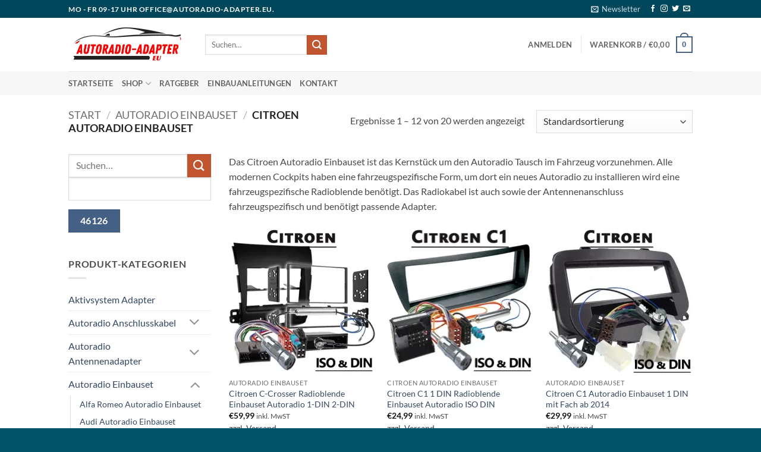

--- FILE ---
content_type: text/html; charset=UTF-8
request_url: http://www.autoradio-adapter.eu/produkt-kategorie/autoradio-einbauset/citroen-autoradio-einbauset/
body_size: 36181
content:
<!DOCTYPE html>
<html lang="de" prefix="og: https://ogp.me/ns#" class="loading-site no-js">
<head>
	<meta charset="UTF-8" />
	<link rel="profile" href="http://gmpg.org/xfn/11" />
	<link rel="pingback" href="http://www.autoradio-adapter.eu/xmlrpc.php" />

	<script>(function(html){html.className = html.className.replace(/\bno-js\b/,'js')})(document.documentElement);</script>

            <script data-no-defer="1" data-ezscrex="false" data-cfasync="false" data-pagespeed-no-defer data-cookieconsent="ignore">
                var ctPublicFunctions = {"_ajax_nonce":"8bc8461d32","_rest_nonce":"26b9125c0e","_ajax_url":"\/wp-admin\/admin-ajax.php","_rest_url":"https:\/\/www.autoradio-adapter.eu\/wp-json\/","data__cookies_type":"none","data__ajax_type":"rest","data__bot_detector_enabled":"1","data__frontend_data_log_enabled":1,"cookiePrefix":"","wprocket_detected":true,"host_url":"www.autoradio-adapter.eu","text__ee_click_to_select":"Klicke, um die gesamten Daten auszuw\u00e4hlen","text__ee_original_email":"Die vollst\u00e4ndige Adresse lautet","text__ee_got_it":"Verstanden","text__ee_blocked":"Blockiert","text__ee_cannot_connect":"Kann keine Verbindung herstellen","text__ee_cannot_decode":"Kann E-Mail nicht dekodieren. Unbekannter Grund","text__ee_email_decoder":"CleanTalk E-Mail-Decoder","text__ee_wait_for_decoding":"Die Magie ist unterwegs!","text__ee_decoding_process":"Bitte warte einen Moment, w\u00e4hrend wir die Kontaktdaten entschl\u00fcsseln."}
            </script>
        
            <script data-no-defer="1" data-ezscrex="false" data-cfasync="false" data-pagespeed-no-defer data-cookieconsent="ignore">
                var ctPublic = {"_ajax_nonce":"8bc8461d32","settings__forms__check_internal":"0","settings__forms__check_external":"0","settings__forms__force_protection":"0","settings__forms__search_test":"1","settings__forms__wc_add_to_cart":"0","settings__data__bot_detector_enabled":"1","settings__sfw__anti_crawler":0,"blog_home":"https:\/\/www.autoradio-adapter.eu\/","pixel__setting":"3","pixel__enabled":true,"pixel__url":null,"data__email_check_before_post":"1","data__email_check_exist_post":"1","data__cookies_type":"none","data__key_is_ok":true,"data__visible_fields_required":true,"wl_brandname":"Anti-Spam by CleanTalk","wl_brandname_short":"CleanTalk","ct_checkjs_key":"e6bb6ba1a6a44d7f737f86d6e6dff10419fafd662a645b2bc076253319d0baa6","emailEncoderPassKey":"2644e6eadb8a17b49e3c76f9c850127b","bot_detector_forms_excluded":"W10=","advancedCacheExists":true,"varnishCacheExists":false,"wc_ajax_add_to_cart":true}
            </script>
        <meta name="viewport" content="width=device-width, initial-scale=1" /><script>window._wca = window._wca || [];</script>

<!-- Suchmaschinen-Optimierung durch Rank Math PRO - https://rankmath.com/ -->
<title>Citroen Autoradio Einbauset - Autoradio-Adapter &amp; Zubehör – Einbausets für jedes Auto</title>
<meta name="description" content="Das Citroen Autoradio Einbauset ist das Kernstück um den Autoradio Tausch im Fahrzeug vorzunehmen. Alle modernen Cockpits haben eine fahrzeugspezifische Form, um dort ein neues Autoradio zu installieren wird eine fahrzeugspezifische Radioblende benötigt. Das Radiokabel ist auch sowie der Antennenanschluss fahrzeugspezifisch und benötigt passende Adapter."/>
<meta name="robots" content="follow, index, max-snippet:-1, max-video-preview:-1, max-image-preview:large"/>
<link rel="canonical" href="https://www.autoradio-adapter.eu/produkt-kategorie/autoradio-einbauset/citroen-autoradio-einbauset/" />
<link rel="next" href="https://www.autoradio-adapter.eu/produkt-kategorie/autoradio-einbauset/citroen-autoradio-einbauset/page/2/" />
<meta property="og:locale" content="de_DE" />
<meta property="og:type" content="article" />
<meta property="og:title" content="Citroen Autoradio Einbauset - Autoradio-Adapter &amp; Zubehör – Einbausets für jedes Auto" />
<meta property="og:description" content="Das Citroen Autoradio Einbauset ist das Kernstück um den Autoradio Tausch im Fahrzeug vorzunehmen. Alle modernen Cockpits haben eine fahrzeugspezifische Form, um dort ein neues Autoradio zu installieren wird eine fahrzeugspezifische Radioblende benötigt. Das Radiokabel ist auch sowie der Antennenanschluss fahrzeugspezifisch und benötigt passende Adapter." />
<meta property="og:url" content="https://www.autoradio-adapter.eu/produkt-kategorie/autoradio-einbauset/citroen-autoradio-einbauset/" />
<meta property="og:site_name" content="Autoradio-Adapter, Radio Zubehör und Kabel" />
<meta property="og:image" content="https://i0.wp.com/www.autoradio-adapter.eu/wp-content/uploads/2024/05/Citroen-Autoradio-Einbauset.jpg" />
<meta property="og:image:secure_url" content="https://i0.wp.com/www.autoradio-adapter.eu/wp-content/uploads/2024/05/Citroen-Autoradio-Einbauset.jpg" />
<meta property="og:image:width" content="400" />
<meta property="og:image:height" content="400" />
<meta property="og:image:alt" content="AutoRadio-Adapter Citroen mit CAN-B, kompatibel mit verschiedenen Fahrzeugmodellen." />
<meta property="og:image:type" content="image/jpeg" />
<meta name="twitter:card" content="summary_large_image" />
<meta name="twitter:title" content="Citroen Autoradio Einbauset - Autoradio-Adapter &amp; Zubehör – Einbausets für jedes Auto" />
<meta name="twitter:description" content="Das Citroen Autoradio Einbauset ist das Kernstück um den Autoradio Tausch im Fahrzeug vorzunehmen. Alle modernen Cockpits haben eine fahrzeugspezifische Form, um dort ein neues Autoradio zu installieren wird eine fahrzeugspezifische Radioblende benötigt. Das Radiokabel ist auch sowie der Antennenanschluss fahrzeugspezifisch und benötigt passende Adapter." />
<meta name="twitter:label1" content="Produkte" />
<meta name="twitter:data1" content="20" />
<script type="application/ld+json" class="rank-math-schema-pro">{"@context":"https://schema.org","@graph":[{"@type":"Organization","@id":"https://www.autoradio-adapter.eu/#organization","name":"Autoradio-Adapter, Radio Zubeh\u00f6r und Kabel"},{"@type":"WebSite","@id":"https://www.autoradio-adapter.eu/#website","url":"https://www.autoradio-adapter.eu","name":"Autoradio-Adapter, Radio Zubeh\u00f6r und Kabel","publisher":{"@id":"https://www.autoradio-adapter.eu/#organization"},"inLanguage":"de"},{"@type":"BreadcrumbList","@id":"https://www.autoradio-adapter.eu/produkt-kategorie/autoradio-einbauset/citroen-autoradio-einbauset/#breadcrumb","itemListElement":[{"@type":"ListItem","position":"1","item":{"@id":"https://www.autoradio-adapter.eu","name":"Home"}},{"@type":"ListItem","position":"2","item":{"@id":"https://www.autoradio-adapter.eu/produkt-kategorie/autoradio-einbauset/","name":"Autoradio Einbauset"}},{"@type":"ListItem","position":"3","item":{"@id":"https://www.autoradio-adapter.eu/produkt-kategorie/autoradio-einbauset/citroen-autoradio-einbauset/","name":"Citroen Autoradio Einbauset"}}]},{"@type":"CollectionPage","@id":"https://www.autoradio-adapter.eu/produkt-kategorie/autoradio-einbauset/citroen-autoradio-einbauset/#webpage","url":"https://www.autoradio-adapter.eu/produkt-kategorie/autoradio-einbauset/citroen-autoradio-einbauset/","name":"Citroen Autoradio Einbauset - Autoradio-Adapter &amp; Zubeh\u00f6r \u2013 Einbausets f\u00fcr jedes Auto","isPartOf":{"@id":"https://www.autoradio-adapter.eu/#website"},"inLanguage":"de","breadcrumb":{"@id":"https://www.autoradio-adapter.eu/produkt-kategorie/autoradio-einbauset/citroen-autoradio-einbauset/#breadcrumb"}}]}</script>
<!-- /Rank Math WordPress SEO Plugin -->

<link rel='dns-prefetch' href='//www.autoradio-adapter.eu' />
<link rel='dns-prefetch' href='//fd.cleantalk.org' />
<link rel='dns-prefetch' href='//stats.wp.com' />
<link rel='dns-prefetch' href='//v0.wordpress.com' />
<link rel='preconnect' href='//i0.wp.com' />
<link rel='prefetch' href='http://www.autoradio-adapter.eu/wp-content/themes/flatsome/assets/js/flatsome.js?ver=e2eddd6c228105dac048' />
<link rel='prefetch' href='http://www.autoradio-adapter.eu/wp-content/themes/flatsome/assets/js/chunk.slider.js?ver=3.20.4' />
<link rel='prefetch' href='http://www.autoradio-adapter.eu/wp-content/themes/flatsome/assets/js/chunk.popups.js?ver=3.20.4' />
<link rel='prefetch' href='http://www.autoradio-adapter.eu/wp-content/themes/flatsome/assets/js/chunk.tooltips.js?ver=3.20.4' />
<link rel='prefetch' href='http://www.autoradio-adapter.eu/wp-content/themes/flatsome/assets/js/woocommerce.js?ver=1c9be63d628ff7c3ff4c' />
<link rel="alternate" type="application/rss+xml" title="Autoradio-Adapter &amp; Zubehör – Einbausets für jedes Auto &raquo; Feed" href="https://www.autoradio-adapter.eu/feed/" />
<link rel="alternate" type="application/rss+xml" title="Autoradio-Adapter &amp; Zubehör – Einbausets für jedes Auto &raquo; Kommentar-Feed" href="https://www.autoradio-adapter.eu/comments/feed/" />
<link rel="alternate" type="application/rss+xml" title="Autoradio-Adapter &amp; Zubehör – Einbausets für jedes Auto &raquo; Kategorie-Feed für Citroen Autoradio Einbauset" href="https://www.autoradio-adapter.eu/produkt-kategorie/autoradio-einbauset/citroen-autoradio-einbauset/feed/" />
<style id='wp-img-auto-sizes-contain-inline-css' type='text/css'>
img:is([sizes=auto i],[sizes^="auto," i]){contain-intrinsic-size:3000px 1500px}
/*# sourceURL=wp-img-auto-sizes-contain-inline-css */
</style>
<link rel='stylesheet' id='german-market-blocks-integrations-css' href='http://www.autoradio-adapter.eu/wp-content/plugins/woocommerce-german-market/german-market-blocks/build/integrations.css?ver=3.54' type='text/css' media='all' />
<link rel='stylesheet' id='german-market-checkout-block-checkboxes-css' href='http://www.autoradio-adapter.eu/wp-content/plugins/woocommerce-german-market/german-market-blocks/build/blocks/checkout-checkboxes/style-index.css?ver=3.54' type='text/css' media='all' />
<link rel='stylesheet' id='german-market-product-charging-device-css' href='http://www.autoradio-adapter.eu/wp-content/plugins/woocommerce-german-market/german-market-blocks/build/blocks/product-charging-device/style-index.css?ver=3.54' type='text/css' media='all' />
<style id='wp-emoji-styles-inline-css' type='text/css'>

	img.wp-smiley, img.emoji {
		display: inline !important;
		border: none !important;
		box-shadow: none !important;
		height: 1em !important;
		width: 1em !important;
		margin: 0 0.07em !important;
		vertical-align: -0.1em !important;
		background: none !important;
		padding: 0 !important;
	}
/*# sourceURL=wp-emoji-styles-inline-css */
</style>
<style id='wp-block-library-inline-css' type='text/css'>
:root{--wp-block-synced-color:#7a00df;--wp-block-synced-color--rgb:122,0,223;--wp-bound-block-color:var(--wp-block-synced-color);--wp-editor-canvas-background:#ddd;--wp-admin-theme-color:#007cba;--wp-admin-theme-color--rgb:0,124,186;--wp-admin-theme-color-darker-10:#006ba1;--wp-admin-theme-color-darker-10--rgb:0,107,160.5;--wp-admin-theme-color-darker-20:#005a87;--wp-admin-theme-color-darker-20--rgb:0,90,135;--wp-admin-border-width-focus:2px}@media (min-resolution:192dpi){:root{--wp-admin-border-width-focus:1.5px}}.wp-element-button{cursor:pointer}:root .has-very-light-gray-background-color{background-color:#eee}:root .has-very-dark-gray-background-color{background-color:#313131}:root .has-very-light-gray-color{color:#eee}:root .has-very-dark-gray-color{color:#313131}:root .has-vivid-green-cyan-to-vivid-cyan-blue-gradient-background{background:linear-gradient(135deg,#00d084,#0693e3)}:root .has-purple-crush-gradient-background{background:linear-gradient(135deg,#34e2e4,#4721fb 50%,#ab1dfe)}:root .has-hazy-dawn-gradient-background{background:linear-gradient(135deg,#faaca8,#dad0ec)}:root .has-subdued-olive-gradient-background{background:linear-gradient(135deg,#fafae1,#67a671)}:root .has-atomic-cream-gradient-background{background:linear-gradient(135deg,#fdd79a,#004a59)}:root .has-nightshade-gradient-background{background:linear-gradient(135deg,#330968,#31cdcf)}:root .has-midnight-gradient-background{background:linear-gradient(135deg,#020381,#2874fc)}:root{--wp--preset--font-size--normal:16px;--wp--preset--font-size--huge:42px}.has-regular-font-size{font-size:1em}.has-larger-font-size{font-size:2.625em}.has-normal-font-size{font-size:var(--wp--preset--font-size--normal)}.has-huge-font-size{font-size:var(--wp--preset--font-size--huge)}.has-text-align-center{text-align:center}.has-text-align-left{text-align:left}.has-text-align-right{text-align:right}.has-fit-text{white-space:nowrap!important}#end-resizable-editor-section{display:none}.aligncenter{clear:both}.items-justified-left{justify-content:flex-start}.items-justified-center{justify-content:center}.items-justified-right{justify-content:flex-end}.items-justified-space-between{justify-content:space-between}.screen-reader-text{border:0;clip-path:inset(50%);height:1px;margin:-1px;overflow:hidden;padding:0;position:absolute;width:1px;word-wrap:normal!important}.screen-reader-text:focus{background-color:#ddd;clip-path:none;color:#444;display:block;font-size:1em;height:auto;left:5px;line-height:normal;padding:15px 23px 14px;text-decoration:none;top:5px;width:auto;z-index:100000}html :where(.has-border-color){border-style:solid}html :where([style*=border-top-color]){border-top-style:solid}html :where([style*=border-right-color]){border-right-style:solid}html :where([style*=border-bottom-color]){border-bottom-style:solid}html :where([style*=border-left-color]){border-left-style:solid}html :where([style*=border-width]){border-style:solid}html :where([style*=border-top-width]){border-top-style:solid}html :where([style*=border-right-width]){border-right-style:solid}html :where([style*=border-bottom-width]){border-bottom-style:solid}html :where([style*=border-left-width]){border-left-style:solid}html :where(img[class*=wp-image-]){height:auto;max-width:100%}:where(figure){margin:0 0 1em}html :where(.is-position-sticky){--wp-admin--admin-bar--position-offset:var(--wp-admin--admin-bar--height,0px)}@media screen and (max-width:600px){html :where(.is-position-sticky){--wp-admin--admin-bar--position-offset:0px}}
/*# sourceURL=/wp-includes/css/dist/block-library/common.min.css */
</style>
<link rel='stylesheet' id='cleantalk-public-css-css' href='http://www.autoradio-adapter.eu/wp-content/plugins/cleantalk-spam-protect/css/cleantalk-public.min.css?ver=6.71_1769161713' type='text/css' media='all' />
<link rel='stylesheet' id='cleantalk-email-decoder-css-css' href='http://www.autoradio-adapter.eu/wp-content/plugins/cleantalk-spam-protect/css/cleantalk-email-decoder.min.css?ver=6.71_1769161713' type='text/css' media='all' />
<style id='woocommerce-inline-inline-css' type='text/css'>
.woocommerce form .form-row .required { visibility: visible; }
/*# sourceURL=woocommerce-inline-inline-css */
</style>
<link rel='stylesheet' id='german-market-blocks-order-button-position-css' href='http://www.autoradio-adapter.eu/wp-content/plugins/woocommerce-german-market/german-market-blocks/additional-css/order-button-checkout-fields.css?ver=3.54' type='text/css' media='all' />
<link rel='stylesheet' id='woocommerce-de_frontend_styles-css' href='http://www.autoradio-adapter.eu/wp-content/plugins/woocommerce-german-market/css/frontend.min.css?ver=3.54' type='text/css' media='all' />
<style id='kadence-blocks-global-variables-inline-css' type='text/css'>
:root {--global-kb-font-size-sm:clamp(0.8rem, 0.73rem + 0.217vw, 0.9rem);--global-kb-font-size-md:clamp(1.1rem, 0.995rem + 0.326vw, 1.25rem);--global-kb-font-size-lg:clamp(1.75rem, 1.576rem + 0.543vw, 2rem);--global-kb-font-size-xl:clamp(2.25rem, 1.728rem + 1.63vw, 3rem);--global-kb-font-size-xxl:clamp(2.5rem, 1.456rem + 3.26vw, 4rem);--global-kb-font-size-xxxl:clamp(2.75rem, 0.489rem + 7.065vw, 6rem);}:root {--global-palette1: #3182CE;--global-palette2: #2B6CB0;--global-palette3: #1A202C;--global-palette4: #2D3748;--global-palette5: #4A5568;--global-palette6: #718096;--global-palette7: #EDF2F7;--global-palette8: #F7FAFC;--global-palette9: #ffffff;}
/*# sourceURL=kadence-blocks-global-variables-inline-css */
</style>
<link rel='stylesheet' id='flatsome-main-css' href='http://www.autoradio-adapter.eu/wp-content/themes/flatsome/assets/css/flatsome.css?ver=3.20.4' type='text/css' media='all' />
<style id='flatsome-main-inline-css' type='text/css'>
@font-face {
				font-family: "fl-icons";
				font-display: block;
				src: url(https://spcdn.shortpixel.ai/spio/ret_img,q_cdnize,to_webp,s_webp,p_h/www.autoradio-adapter.eu/wp-content/themes/flatsome/assets/css/icons/fl-icons.eot?v=3.20.4);
				src:
					url(https://spcdn.shortpixel.ai/spio/ret_img,q_cdnize,to_webp,s_webp,p_h/www.autoradio-adapter.eu/wp-content/themes/flatsome/assets/css/icons/fl-icons.eot#iefix?v=3.20.4) format("embedded-opentype"),
					url(http://www.autoradio-adapter.eu/wp-content/themes/flatsome/assets/css/icons/fl-icons.woff2?v=3.20.4) format("woff2"),
					url(http://www.autoradio-adapter.eu/wp-content/themes/flatsome/assets/css/icons/fl-icons.ttf?v=3.20.4) format("truetype"),
					url(http://www.autoradio-adapter.eu/wp-content/themes/flatsome/assets/css/icons/fl-icons.woff?v=3.20.4) format("woff"),
					url(https://spcdn.shortpixel.ai/spio/ret_img,q_cdnize,to_webp,s_webp,p_h/www.autoradio-adapter.eu/wp-content/themes/flatsome/assets/css/icons/fl-icons.svg?v=3.20.4#fl-icons) format("svg");
			}
/*# sourceURL=flatsome-main-inline-css */
</style>
<link rel='stylesheet' id='flatsome-shop-css' href='http://www.autoradio-adapter.eu/wp-content/themes/flatsome/assets/css/flatsome-shop.css?ver=3.20.4' type='text/css' media='all' />
<link rel='stylesheet' id='flatsome-style-css' href='http://www.autoradio-adapter.eu/wp-content/themes/flatsome-child/style.css?ver=3.0' type='text/css' media='all' />
<style id="kadence_blocks_palette_css">:root .has-kb-palette-2-color{color:#fef200}:root .has-kb-palette-2-background-color{background-color:#fef200}</style><script type="text/javascript" src="http://www.autoradio-adapter.eu/wp-content/plugins/cleantalk-spam-protect/js/apbct-public-bundle.min.js?ver=6.71_1769161713" id="apbct-public-bundle.min-js-js"></script>
<script type="text/javascript" src="https://fd.cleantalk.org/ct-bot-detector-wrapper.js?ver=6.71" id="ct_bot_detector-js" defer="defer" data-wp-strategy="defer"></script>
<script type="text/javascript" src="http://www.autoradio-adapter.eu/wp-includes/js/jquery/jquery.min.js?ver=3.7.1" id="jquery-core-js"></script>
<script type="text/javascript" src="http://www.autoradio-adapter.eu/wp-includes/js/jquery/jquery-migrate.min.js?ver=3.4.1" id="jquery-migrate-js"></script>
<script type="text/javascript" src="http://www.autoradio-adapter.eu/wp-content/plugins/woocommerce/assets/js/jquery-blockui/jquery.blockUI.min.js?ver=2.7.0-wc.10.4.3" id="wc-jquery-blockui-js" data-wp-strategy="defer"></script>
<script type="text/javascript" id="wc-add-to-cart-js-extra">
/* <![CDATA[ */
var wc_add_to_cart_params = {"ajax_url":"/wp-admin/admin-ajax.php","wc_ajax_url":"/?wc-ajax=%%endpoint%%","i18n_view_cart":"Warenkorb anzeigen","cart_url":"https://www.autoradio-adapter.eu/warenkorb/","is_cart":"","cart_redirect_after_add":"no"};
//# sourceURL=wc-add-to-cart-js-extra
/* ]]> */
</script>
<script type="text/javascript" src="http://www.autoradio-adapter.eu/wp-content/plugins/woocommerce/assets/js/frontend/add-to-cart.min.js?ver=10.4.3" id="wc-add-to-cart-js" defer="defer" data-wp-strategy="defer"></script>
<script type="text/javascript" src="http://www.autoradio-adapter.eu/wp-content/plugins/woocommerce/assets/js/js-cookie/js.cookie.min.js?ver=2.1.4-wc.10.4.3" id="wc-js-cookie-js" data-wp-strategy="defer"></script>
<script type="text/javascript" src="https://stats.wp.com/s-202605.js" id="woocommerce-analytics-js" defer="defer" data-wp-strategy="defer"></script>
<script type="text/javascript" id="woocommerce_de_frontend-js-extra">
/* <![CDATA[ */
var sepa_ajax_object = {"ajax_url":"https://www.autoradio-adapter.eu/wp-admin/admin-ajax.php","nonce":"8e8abad850"};
var woocommerce_remove_updated_totals = {"val":"0"};
var woocommerce_payment_update = {"val":"1"};
var german_market_price_variable_products = {"val":"gm_default"};
var german_market_price_variable_theme_extra_element = {"val":"none"};
var german_market_legal_info_product_reviews = {"element":".woocommerce-Reviews .commentlist","activated":"off"};
var ship_different_address = {"message":"\u003Cp class=\"woocommerce-notice woocommerce-notice--info woocommerce-info\" id=\"german-market-puchase-on-account-message\"\u003E\"Lieferung an eine andere Adresse senden\" ist f\u00fcr die gew\u00e4hlte Zahlungsart \"Kauf auf Rechnung\" nicht verf\u00fcgbar und wurde deaktiviert!\u003C/p\u003E","before_element":".woocommerce-checkout-payment"};
//# sourceURL=woocommerce_de_frontend-js-extra
/* ]]> */
</script>
<script type="text/javascript" src="http://www.autoradio-adapter.eu/wp-content/plugins/woocommerce-german-market/js/WooCommerce-German-Market-Frontend.min.js?ver=3.54" id="woocommerce_de_frontend-js"></script>
<link rel="https://api.w.org/" href="https://www.autoradio-adapter.eu/wp-json/" /><link rel="alternate" title="JSON" type="application/json" href="https://www.autoradio-adapter.eu/wp-json/wp/v2/product_cat/1109" /><link rel="EditURI" type="application/rsd+xml" title="RSD" href="https://www.autoradio-adapter.eu/xmlrpc.php?rsd" />
<meta name="generator" content="WordPress 6.9" />
	<style>img#wpstats{display:none}</style>
		    <script src="https://analytics.ahrefs.com/analytics.js" data-key="9KwrekSXRb2j1caMo9rKQw" async></script>
    	<noscript><style>.woocommerce-product-gallery{ opacity: 1 !important; }</style></noscript>
	<meta name="generator" content="Elementor 3.34.2; features: e_font_icon_svg, additional_custom_breakpoints; settings: css_print_method-external, google_font-enabled, font_display-swap">
				<style>
					.woocommerce-checkout h3#order_review_heading {display:none;}
				</style>
						<style>
				.e-con.e-parent:nth-of-type(n+4):not(.e-lazyloaded):not(.e-no-lazyload),
				.e-con.e-parent:nth-of-type(n+4):not(.e-lazyloaded):not(.e-no-lazyload) * {
					background-image: none !important;
				}
				@media screen and (max-height: 1024px) {
					.e-con.e-parent:nth-of-type(n+3):not(.e-lazyloaded):not(.e-no-lazyload),
					.e-con.e-parent:nth-of-type(n+3):not(.e-lazyloaded):not(.e-no-lazyload) * {
						background-image: none !important;
					}
				}
				@media screen and (max-height: 640px) {
					.e-con.e-parent:nth-of-type(n+2):not(.e-lazyloaded):not(.e-no-lazyload),
					.e-con.e-parent:nth-of-type(n+2):not(.e-lazyloaded):not(.e-no-lazyload) * {
						background-image: none !important;
					}
				}
			</style>
			<link rel="icon" href="https://i0.wp.com/www.autoradio-adapter.eu/wp-content/uploads/2023/11/cropped-Autoradio-Adapter-favicon-black.png?fit=32%2C32&#038;ssl=1" sizes="32x32" />
<link rel="icon" href="https://i0.wp.com/www.autoradio-adapter.eu/wp-content/uploads/2023/11/cropped-Autoradio-Adapter-favicon-black.png?fit=192%2C192&#038;ssl=1" sizes="192x192" />
<link rel="apple-touch-icon" href="https://i0.wp.com/www.autoradio-adapter.eu/wp-content/uploads/2023/11/cropped-Autoradio-Adapter-favicon-black.png?fit=180%2C180&#038;ssl=1" />
<meta name="msapplication-TileImage" content="https://i0.wp.com/www.autoradio-adapter.eu/wp-content/uploads/2023/11/cropped-Autoradio-Adapter-favicon-black.png?fit=270%2C270&#038;ssl=1" />
<style id="custom-css" type="text/css">:root {--primary-color: #446084;--fs-color-primary: #446084;--fs-color-secondary: #C05530;--fs-color-success: #627D47;--fs-color-alert: #b20000;--fs-color-base: #4a4a4a;--fs-experimental-link-color: #334862;--fs-experimental-link-color-hover: #111;}.tooltipster-base {--tooltip-color: #fff;--tooltip-bg-color: #000;}.off-canvas-right .mfp-content, .off-canvas-left .mfp-content {--drawer-width: 300px;}.off-canvas .mfp-content.off-canvas-cart {--drawer-width: 360px;}.header-main{height: 90px}#logo img{max-height: 90px}#logo{width:200px;}.header-top{min-height: 30px}.transparent .header-main{height: 90px}.transparent #logo img{max-height: 90px}.has-transparent + .page-title:first-of-type,.has-transparent + #main > .page-title,.has-transparent + #main > div > .page-title,.has-transparent + #main .page-header-wrapper:first-of-type .page-title{padding-top: 170px;}.header.show-on-scroll,.stuck .header-main{height:70px!important}.stuck #logo img{max-height: 70px!important}.header-bottom {background-color: #f7f7f7}@media (max-width: 549px) {.header-main{height: 70px}#logo img{max-height: 70px}}.header-top{background-color:#00475b!important;}body{font-family: Lato, sans-serif;}body {font-weight: 400;font-style: normal;}.nav > li > a {font-family: Lato, sans-serif;}.mobile-sidebar-levels-2 .nav > li > ul > li > a {font-family: Lato, sans-serif;}.nav > li > a,.mobile-sidebar-levels-2 .nav > li > ul > li > a {font-weight: 700;font-style: normal;}h1,h2,h3,h4,h5,h6,.heading-font, .off-canvas-center .nav-sidebar.nav-vertical > li > a{font-family: Lato, sans-serif;}h1,h2,h3,h4,h5,h6,.heading-font,.banner h1,.banner h2 {font-weight: 700;font-style: normal;}.alt-font{font-family: "Dancing Script", sans-serif;}.alt-font {font-weight: 400!important;font-style: normal!important;}.shop-page-title.featured-title .title-bg{background-image: url(https://spcdn.shortpixel.ai/spio/ret_img,q_cdnize,to_webp,s_webp/www.autoradio-adapter.eu/wp-content/uploads/2024/05/Citroen-Autoradio-Einbauset.jpg)!important;}@media screen and (min-width: 550px){.products .box-vertical .box-image{min-width: 247px!important;width: 247px!important;}}.footer-2{background-color: #00475b}.absolute-footer, html{background-color: #005366}.nav-vertical-fly-out > li + li {border-top-width: 1px; border-top-style: solid;}.label-new.menu-item > a:after{content:"Neu";}.label-hot.menu-item > a:after{content:"Hot";}.label-sale.menu-item > a:after{content:"Aktion";}.label-popular.menu-item > a:after{content:"Beliebt";}</style><style id="kirki-inline-styles">/* latin-ext */
@font-face {
  font-family: 'Lato';
  font-style: normal;
  font-weight: 400;
  font-display: swap;
  src: url(http://www.autoradio-adapter.eu/wp-content/fonts/lato/S6uyw4BMUTPHjxAwXjeu.woff2) format('woff2');
  unicode-range: U+0100-02BA, U+02BD-02C5, U+02C7-02CC, U+02CE-02D7, U+02DD-02FF, U+0304, U+0308, U+0329, U+1D00-1DBF, U+1E00-1E9F, U+1EF2-1EFF, U+2020, U+20A0-20AB, U+20AD-20C0, U+2113, U+2C60-2C7F, U+A720-A7FF;
}
/* latin */
@font-face {
  font-family: 'Lato';
  font-style: normal;
  font-weight: 400;
  font-display: swap;
  src: url(http://www.autoradio-adapter.eu/wp-content/fonts/lato/S6uyw4BMUTPHjx4wXg.woff2) format('woff2');
  unicode-range: U+0000-00FF, U+0131, U+0152-0153, U+02BB-02BC, U+02C6, U+02DA, U+02DC, U+0304, U+0308, U+0329, U+2000-206F, U+20AC, U+2122, U+2191, U+2193, U+2212, U+2215, U+FEFF, U+FFFD;
}
/* latin-ext */
@font-face {
  font-family: 'Lato';
  font-style: normal;
  font-weight: 700;
  font-display: swap;
  src: url(http://www.autoradio-adapter.eu/wp-content/fonts/lato/S6u9w4BMUTPHh6UVSwaPGR_p.woff2) format('woff2');
  unicode-range: U+0100-02BA, U+02BD-02C5, U+02C7-02CC, U+02CE-02D7, U+02DD-02FF, U+0304, U+0308, U+0329, U+1D00-1DBF, U+1E00-1E9F, U+1EF2-1EFF, U+2020, U+20A0-20AB, U+20AD-20C0, U+2113, U+2C60-2C7F, U+A720-A7FF;
}
/* latin */
@font-face {
  font-family: 'Lato';
  font-style: normal;
  font-weight: 700;
  font-display: swap;
  src: url(http://www.autoradio-adapter.eu/wp-content/fonts/lato/S6u9w4BMUTPHh6UVSwiPGQ.woff2) format('woff2');
  unicode-range: U+0000-00FF, U+0131, U+0152-0153, U+02BB-02BC, U+02C6, U+02DA, U+02DC, U+0304, U+0308, U+0329, U+2000-206F, U+20AC, U+2122, U+2191, U+2193, U+2212, U+2215, U+FEFF, U+FFFD;
}/* vietnamese */
@font-face {
  font-family: 'Dancing Script';
  font-style: normal;
  font-weight: 400;
  font-display: swap;
  src: url(http://www.autoradio-adapter.eu/wp-content/fonts/dancing-script/If2cXTr6YS-zF4S-kcSWSVi_sxjsohD9F50Ruu7BMSo3Rep8ltA.woff2) format('woff2');
  unicode-range: U+0102-0103, U+0110-0111, U+0128-0129, U+0168-0169, U+01A0-01A1, U+01AF-01B0, U+0300-0301, U+0303-0304, U+0308-0309, U+0323, U+0329, U+1EA0-1EF9, U+20AB;
}
/* latin-ext */
@font-face {
  font-family: 'Dancing Script';
  font-style: normal;
  font-weight: 400;
  font-display: swap;
  src: url(http://www.autoradio-adapter.eu/wp-content/fonts/dancing-script/If2cXTr6YS-zF4S-kcSWSVi_sxjsohD9F50Ruu7BMSo3ROp8ltA.woff2) format('woff2');
  unicode-range: U+0100-02BA, U+02BD-02C5, U+02C7-02CC, U+02CE-02D7, U+02DD-02FF, U+0304, U+0308, U+0329, U+1D00-1DBF, U+1E00-1E9F, U+1EF2-1EFF, U+2020, U+20A0-20AB, U+20AD-20C0, U+2113, U+2C60-2C7F, U+A720-A7FF;
}
/* latin */
@font-face {
  font-family: 'Dancing Script';
  font-style: normal;
  font-weight: 400;
  font-display: swap;
  src: url(http://www.autoradio-adapter.eu/wp-content/fonts/dancing-script/If2cXTr6YS-zF4S-kcSWSVi_sxjsohD9F50Ruu7BMSo3Sup8.woff2) format('woff2');
  unicode-range: U+0000-00FF, U+0131, U+0152-0153, U+02BB-02BC, U+02C6, U+02DA, U+02DC, U+0304, U+0308, U+0329, U+2000-206F, U+20AC, U+2122, U+2191, U+2193, U+2212, U+2215, U+FEFF, U+FFFD;
}</style><meta name="generator" content="WP Rocket 3.20.3" data-wpr-features="wpr_image_dimensions wpr_preload_links wpr_desktop" /></head>

<body class="archive tax-product_cat term-citroen-autoradio-einbauset term-1109 wp-theme-flatsome wp-child-theme-flatsome-child theme-flatsome woocommerce woocommerce-page woocommerce-no-js lightbox nav-dropdown-has-arrow nav-dropdown-has-shadow nav-dropdown-has-border elementor-default elementor-kit-12363">


<a class="skip-link screen-reader-text" href="#main">Zum Inhalt springen</a>

<div data-rocket-location-hash="99bb46786fd5bd31bcd7bdc067ad247a" id="wrapper">

	
	<header data-rocket-location-hash="8cd2ef760cf5956582d03e973259bc0e" id="header" class="header has-sticky sticky-jump">
		<div data-rocket-location-hash="d53b06ca13945ed03e70ba4a94347bcf" class="header-wrapper">
			<div id="top-bar" class="header-top hide-for-sticky nav-dark">
    <div class="flex-row container">
      <div class="flex-col hide-for-medium flex-left">
          <ul class="nav nav-left medium-nav-center nav-small  nav-divided">
              <li class="html custom html_topbar_left"><strong class="uppercase">Mo - Fr 09-17 Uhr office@autoradio-adapter.eu.</strong></li>          </ul>
      </div>

      <div class="flex-col hide-for-medium flex-center">
          <ul class="nav nav-center nav-small  nav-divided">
                        </ul>
      </div>

      <div class="flex-col hide-for-medium flex-right">
         <ul class="nav top-bar-nav nav-right nav-small  nav-divided">
              <li class="header-newsletter-item has-icon">

<a href="#header-newsletter-signup" class="tooltip is-small" role="button" title="Sign up for Newsletter" aria-label="Newsletter" aria-expanded="false" aria-haspopup="dialog" aria-controls="header-newsletter-signup" data-flatsome-role-button>

      <i class="icon-envelop" aria-hidden="true"></i>  
      <span class="header-newsletter-title hide-for-medium">
      Newsletter    </span>
  </a>
	<div id="header-newsletter-signup"
	     class="lightbox-by-id lightbox-content mfp-hide lightbox-white "
	     style="max-width:700px ;padding:0px">
		
  <div class="banner has-hover" id="banner-735253278">
          <div class="banner-inner fill">
        <div class="banner-bg fill" >
            <img width="147" height="147" src="https://spcdn.shortpixel.ai/spio/ret_img,q_cdnize,to_webp,s_webp,p_h/www.autoradio-adapter.eu/wp-content/themes/flatsome/assets/img/missing.jpg" class="bg" alt="" />                        <div class="overlay"></div>            
	<div class="is-border is-dashed"
		style="border-color:rgba(255,255,255,.3);border-width:2px 2px 2px 2px;margin:10px;">
	</div>
                    </div>
		
        <div class="banner-layers container">
            <div class="fill banner-link"></div>               <div id="text-box-2012899904" class="text-box banner-layer x10 md-x10 lg-x10 y50 md-y50 lg-y50 res-text">
                     <div data-animate="fadeInUp">           <div class="text-box-content text dark">
              
              <div class="text-inner text-left">
                  <h3 class="uppercase">Sign up for Newsletter</h3><p class="lead">Signup for our newsletter to get notified about sales and new products. Add any text here or remove it.</p><p class="wpcf7-contact-form-not-found"><strong>Fehler:</strong> Kontaktformular wurde nicht gefunden.</p>              </div>
           </div>
       </div>                     
<style>
#text-box-2012899904 {
  width: 60%;
}
#text-box-2012899904 .text-box-content {
  font-size: 100%;
}
@media (min-width:550px) {
  #text-box-2012899904 {
    width: 50%;
  }
}
</style>
    </div>
         </div>
      </div>

            
<style>
#banner-735253278 {
  padding-top: 500px;
}
#banner-735253278 .overlay {
  background-color: rgba(0,0,0,.4);
}
</style>
  </div>

	</div>
	
	</li>
<li class="html header-social-icons ml-0">
	<div class="social-icons follow-icons" ><a href="http://url" target="_blank" data-label="Facebook" class="icon plain tooltip facebook" title="Auf Facebook folgen" aria-label="Auf Facebook folgen" rel="noopener nofollow"><i class="icon-facebook" aria-hidden="true"></i></a><a href="http://url" target="_blank" data-label="Instagram" class="icon plain tooltip instagram" title="Auf Instagram folgen" aria-label="Auf Instagram folgen" rel="noopener nofollow"><i class="icon-instagram" aria-hidden="true"></i></a><a href="http://url" data-label="Twitter" target="_blank" class="icon plain tooltip twitter" title="Auf Twitter folgen" aria-label="Auf Twitter folgen" rel="noopener nofollow"><i class="icon-twitter" aria-hidden="true"></i></a><a href="mailto:your@email" data-label="E-mail" target="_blank" class="icon plain tooltip email" title="Sende uns eine E-Mail" aria-label="Sende uns eine E-Mail" rel="nofollow noopener"><i class="icon-envelop" aria-hidden="true"></i></a></div></li>
          </ul>
      </div>

            <div class="flex-col show-for-medium flex-grow">
          <ul class="nav nav-center nav-small mobile-nav  nav-divided">
              <li class="html custom html_topbar_left"><strong class="uppercase">Mo - Fr 09-17 Uhr office@autoradio-adapter.eu.</strong></li>          </ul>
      </div>
      
    </div>
</div>
<div id="masthead" class="header-main ">
      <div class="header-inner flex-row container logo-left medium-logo-center" role="navigation">

          <!-- Logo -->
          <div id="logo" class="flex-col logo">
            
<!-- Header logo -->
<a href="https://www.autoradio-adapter.eu/" title="Autoradio-Adapter &amp; Zubehör – Einbausets für jedes Auto - Autoradio-Adapter und Einbausets für alle Marken – Radioblenden, Kabel und Stecker für den einfachen Anschluss an die Fahrzeugkabel." rel="home">
		<img fetchpriority="high" width="397" height="148" src="https://i0.wp.com/www.autoradio-adapter.eu/wp-content/uploads/2023/11/autoradio-adapter-eu.png?fit=397%2C148&#038;ssl=1" class="header_logo header-logo" alt="Autoradio-Adapter &amp; Zubehör – Einbausets für jedes Auto"/><img  width="397" height="148" src="https://i0.wp.com/www.autoradio-adapter.eu/wp-content/uploads/2023/11/autoradio-adapter-eu.png?fit=397%2C148&#038;ssl=1" class="header-logo-dark" alt="Autoradio-Adapter &amp; Zubehör – Einbausets für jedes Auto"/></a>
          </div>

          <!-- Mobile Left Elements -->
          <div class="flex-col show-for-medium flex-left">
            <ul class="mobile-nav nav nav-left ">
              <li class="nav-icon has-icon">
			<a href="#" class="is-small" data-open="#main-menu" data-pos="left" data-bg="main-menu-overlay" role="button" aria-label="Menü" aria-controls="main-menu" aria-expanded="false" aria-haspopup="dialog" data-flatsome-role-button>
			<i class="icon-menu" aria-hidden="true"></i>					</a>
	</li>
            </ul>
          </div>

          <!-- Left Elements -->
          <div class="flex-col hide-for-medium flex-left
            flex-grow">
            <ul class="header-nav header-nav-main nav nav-left  nav-uppercase" >
              <li class="header-search-form search-form html relative has-icon">
	<div class="header-search-form-wrapper">
		<div class="searchform-wrapper ux-search-box relative is-normal"><form role="search" method="get" class="searchform" action="https://www.autoradio-adapter.eu/">
	<div class="flex-row relative">
						<div class="flex-col flex-grow">
			<label class="screen-reader-text" for="woocommerce-product-search-field-0">Suche nach:</label>
			<input type="search" id="woocommerce-product-search-field-0" class="search-field mb-0" placeholder="Suchen&hellip;" value="" name="s" />
			<input type="hidden" name="post_type" value="product" />
					</div>
		<div class="flex-col">
			<button type="submit" value="Suchen" class="ux-search-submit submit-button secondary button  icon mb-0" aria-label="Übermitteln">
				<i class="icon-search" aria-hidden="true"></i>			</button>
		</div>
	</div>
	<div class="live-search-results text-left z-top"></div>
</form>
</div>	</div>
</li>
            </ul>
          </div>

          <!-- Right Elements -->
          <div class="flex-col hide-for-medium flex-right">
            <ul class="header-nav header-nav-main nav nav-right  nav-uppercase">
              
<li class="account-item has-icon">

	<a href="https://www.autoradio-adapter.eu/mein-konto/" class="nav-top-link nav-top-not-logged-in is-small" title="Anmelden" role="button" data-open="#login-form-popup" aria-controls="login-form-popup" aria-expanded="false" aria-haspopup="dialog" data-flatsome-role-button>
					<span>
			Anmelden			</span>
				</a>




</li>
<li class="header-divider"></li><li class="cart-item has-icon has-dropdown">

<a href="https://www.autoradio-adapter.eu/warenkorb/" class="header-cart-link nav-top-link is-small" title="Warenkorb" aria-label="Warenkorb anzeigen" aria-expanded="false" aria-haspopup="true" role="button" data-flatsome-role-button>

<span class="header-cart-title">
   Warenkorb   /      <span class="cart-price"><span class="woocommerce-Price-amount amount"><bdi><span class="woocommerce-Price-currencySymbol">&euro;</span>0,00</bdi></span></span>
  </span>

    <span class="cart-icon image-icon">
    <strong>0</strong>
  </span>
  </a>

 <ul class="nav-dropdown nav-dropdown-default">
    <li class="html widget_shopping_cart">
      <div class="widget_shopping_cart_content">
        

	<div class="ux-mini-cart-empty flex flex-row-col text-center pt pb">
				<div class="ux-mini-cart-empty-icon">
			<svg aria-hidden="true" xmlns="http://www.w3.org/2000/svg" viewBox="0 0 17 19" style="opacity:.1;height:80px;">
				<path d="M8.5 0C6.7 0 5.3 1.2 5.3 2.7v2H2.1c-.3 0-.6.3-.7.7L0 18.2c0 .4.2.8.6.8h15.7c.4 0 .7-.3.7-.7v-.1L15.6 5.4c0-.3-.3-.6-.7-.6h-3.2v-2c0-1.6-1.4-2.8-3.2-2.8zM6.7 2.7c0-.8.8-1.4 1.8-1.4s1.8.6 1.8 1.4v2H6.7v-2zm7.5 3.4 1.3 11.5h-14L2.8 6.1h2.5v1.4c0 .4.3.7.7.7.4 0 .7-.3.7-.7V6.1h3.5v1.4c0 .4.3.7.7.7s.7-.3.7-.7V6.1h2.6z" fill-rule="evenodd" clip-rule="evenodd" fill="currentColor"></path>
			</svg>
		</div>
				<p class="woocommerce-mini-cart__empty-message empty">Es befinden sich keine Produkte im Warenkorb.</p>
					<p class="return-to-shop">
				<a class="button primary wc-backward" href="https://www.autoradio-adapter.eu/shop/">
					Zurück zum Shop				</a>
			</p>
				</div>


      </div>
    </li>
     </ul>

</li>
            </ul>
          </div>

          <!-- Mobile Right Elements -->
          <div class="flex-col show-for-medium flex-right">
            <ul class="mobile-nav nav nav-right ">
              <li class="cart-item has-icon">


		<a href="https://www.autoradio-adapter.eu/warenkorb/" class="header-cart-link nav-top-link is-small off-canvas-toggle" title="Warenkorb" aria-label="Warenkorb anzeigen" aria-expanded="false" aria-haspopup="dialog" role="button" data-open="#cart-popup" data-class="off-canvas-cart" data-pos="right" aria-controls="cart-popup" data-flatsome-role-button>

    <span class="cart-icon image-icon">
    <strong>0</strong>
  </span>
  </a>


  <!-- Cart Sidebar Popup -->
  <div id="cart-popup" class="mfp-hide">
  <div class="cart-popup-inner inner-padding cart-popup-inner--sticky">
      <div class="cart-popup-title text-center">
          <span class="heading-font uppercase">Warenkorb</span>
          <div class="is-divider"></div>
      </div>
	  <div class="widget_shopping_cart">
		  <div class="widget_shopping_cart_content">
			  

	<div class="ux-mini-cart-empty flex flex-row-col text-center pt pb">
				<div class="ux-mini-cart-empty-icon">
			<svg aria-hidden="true" xmlns="http://www.w3.org/2000/svg" viewBox="0 0 17 19" style="opacity:.1;height:80px;">
				<path d="M8.5 0C6.7 0 5.3 1.2 5.3 2.7v2H2.1c-.3 0-.6.3-.7.7L0 18.2c0 .4.2.8.6.8h15.7c.4 0 .7-.3.7-.7v-.1L15.6 5.4c0-.3-.3-.6-.7-.6h-3.2v-2c0-1.6-1.4-2.8-3.2-2.8zM6.7 2.7c0-.8.8-1.4 1.8-1.4s1.8.6 1.8 1.4v2H6.7v-2zm7.5 3.4 1.3 11.5h-14L2.8 6.1h2.5v1.4c0 .4.3.7.7.7.4 0 .7-.3.7-.7V6.1h3.5v1.4c0 .4.3.7.7.7s.7-.3.7-.7V6.1h2.6z" fill-rule="evenodd" clip-rule="evenodd" fill="currentColor"></path>
			</svg>
		</div>
				<p class="woocommerce-mini-cart__empty-message empty">Es befinden sich keine Produkte im Warenkorb.</p>
					<p class="return-to-shop">
				<a class="button primary wc-backward" href="https://www.autoradio-adapter.eu/shop/">
					Zurück zum Shop				</a>
			</p>
				</div>


		  </div>
	  </div>
               </div>
  </div>

</li>
            </ul>
          </div>

      </div>

            <div class="container"><div class="top-divider full-width"></div></div>
      </div>
<div id="wide-nav" class="header-bottom wide-nav ">
    <div class="flex-row container">

                        <div class="flex-col hide-for-medium flex-left">
                <ul class="nav header-nav header-bottom-nav nav-left  nav-uppercase">
                    <li id="menu-item-5" class="menu-item menu-item-type-custom menu-item-object-custom menu-item-5 menu-item-design-default"><a href="https://www.autoradio-adapter.eu" class="nav-top-link">Startseite</a></li>
<li id="menu-item-718" class="menu-item menu-item-type-post_type menu-item-object-page menu-item-718 menu-item-design-full-width menu-item-has-block has-dropdown"><a href="https://www.autoradio-adapter.eu/shop/" class="nav-top-link" aria-expanded="false" aria-haspopup="menu">Shop<i class="icon-angle-down" aria-hidden="true"></i></a><div class="sub-menu nav-dropdown"><div class="row row-collapse align-equal"  id="row-409346980">


	<div id="col-331929023" class="col small-12 large-12"  >
				<div class="col-inner"  >
			
			

<div class="row row-large"  id="row-2129961619">


	<div id="col-2042291713" class="col medium-6 small-12 large-6"  >
				<div class="col-inner"  >
			
			

<div class="row"  id="row-1583925793">


	<div id="col-1396459959" class="col medium-6 small-12 large-6"  >
				<div class="col-inner"  >
			
			

	<div class="ux-menu stack stack-col justify-start ux-menu--divider-solid">
		

	<div class="ux-menu-link flex menu-item">
		<a class="ux-menu-link__link flex" href="https://www.autoradio-adapter.eu/produkt-kategorie/aktivsystem-adapter/" >
			<i class="ux-menu-link__icon text-center icon-angle-right" aria-hidden="true"></i>			<span class="ux-menu-link__text">
				Aktivsystem Adapter			</span>
		</a>
	</div>
	

	<div class="ux-menu-link flex menu-item">
		<a class="ux-menu-link__link flex" href="https://www.autoradio-adapter.eu/produkt-kategorie/autoradio-anschlusskabel/" >
			<i class="ux-menu-link__icon text-center icon-angle-right" aria-hidden="true"></i>			<span class="ux-menu-link__text">
				Autoradio Anschlusskabel			</span>
		</a>
	</div>
	

	<div class="ux-menu-link flex menu-item">
		<a class="ux-menu-link__link flex" href="https://www.autoradio-adapter.eu/produkt-kategorie/autoradio-antennenadapter/" target="_blank" rel="noopener">
			<i class="ux-menu-link__icon text-center icon-angle-right" aria-hidden="true"></i>			<span class="ux-menu-link__text">
				Autoradio Antennenadapter			</span>
		</a>
	</div>
	

	<div class="ux-menu-link flex menu-item">
		<a class="ux-menu-link__link flex" href="https://www.autoradio-adapter.eu/produkt-kategorie/autoradio-einbauset/" >
			<i class="ux-menu-link__icon text-center icon-angle-right" aria-hidden="true"></i>			<span class="ux-menu-link__text">
				Autoradio Einbauset			</span>
		</a>
	</div>
	

	<div class="ux-menu-link flex menu-item">
		<a class="ux-menu-link__link flex" href="https://www.autoradio-adapter.eu/produkt-kategorie/autoradio-entriegelung/" >
			<i class="ux-menu-link__icon text-center icon-angle-right" aria-hidden="true"></i>			<span class="ux-menu-link__text">
				Autoradio Entriegelung			</span>
		</a>
	</div>
	

	<div class="ux-menu-link flex menu-item">
		<a class="ux-menu-link__link flex" href="https://www.autoradio-adapter.eu/produkt-kategorie/autoradio-zubehoer/" >
			<i class="ux-menu-link__icon text-center icon-angle-right" aria-hidden="true"></i>			<span class="ux-menu-link__text">
				Autoradio Zubehör			</span>
		</a>
	</div>
	


	</div>
	

		</div>
					</div>

	

	<div id="col-228036385" class="col medium-6 small-12 large-6"  >
				<div class="col-inner"  >
			
			

	<div class="ux-menu stack stack-col justify-start ux-menu--divider-solid">
		

	<div class="ux-menu-link flex menu-item">
		<a class="ux-menu-link__link flex" href="https://www.autoradio-adapter.eu/produkt-kategorie/lenkradfernbedienung/" >
			<i class="ux-menu-link__icon text-center icon-angle-right" aria-hidden="true"></i>			<span class="ux-menu-link__text">
				Lenkradfernbedienung			</span>
		</a>
	</div>
	

	<div class="ux-menu-link flex menu-item">
		<a class="ux-menu-link__link flex" href="https://www.autoradio-adapter.eu/produkt-kategorie/radioblende/" >
			<i class="ux-menu-link__icon text-center icon-angle-right" aria-hidden="true"></i>			<span class="ux-menu-link__text">
				Radioblende			</span>
		</a>
	</div>
	

	<div class="ux-menu-link flex menu-item">
		<a class="ux-menu-link__link flex" href="http://www.autoradio-adapter.eu" >
			<i class="ux-menu-link__icon text-center icon-angle-right" aria-hidden="true"></i>			<span class="ux-menu-link__text">
							</span>
		</a>
	</div>
	

	<div class="ux-menu-link flex menu-item">
		<a class="ux-menu-link__link flex" href="http://www.autoradio-adapter.eu" >
			<i class="ux-menu-link__icon text-center icon-angle-right" aria-hidden="true"></i>			<span class="ux-menu-link__text">
							</span>
		</a>
	</div>
	

	<div class="ux-menu-link flex menu-item">
		<a class="ux-menu-link__link flex" href="http://www.autoradio-adapter.eu" >
			<i class="ux-menu-link__icon text-center icon-angle-right" aria-hidden="true"></i>			<span class="ux-menu-link__text">
							</span>
		</a>
	</div>
	

	<div class="ux-menu-link flex menu-item">
		<a class="ux-menu-link__link flex" href="http://www.autoradio-adapter.eu" >
			<i class="ux-menu-link__icon text-center icon-angle-right" aria-hidden="true"></i>			<span class="ux-menu-link__text">
							</span>
		</a>
	</div>
	


	</div>
	

		</div>
					</div>

	

</div>

		</div>
					</div>

	

	<div id="col-757140055" class="col medium-6 small-12 large-6"  >
				<div class="col-inner"  >
			
			

<div class="row"  id="row-1817447371">


	<div id="col-417659006" class="col medium-6 small-12 large-6"  >
				<div class="col-inner"  >
			
			

	<div class="box has-hover   has-hover box-text-bottom" >

		<div class="box-image" >
			<a href="#" >			<div class="image-zoom image-cover" style="padding-top:75%;">
				<img width="400" height="400" src="https://spcdn.shortpixel.ai/spio/ret_img,q_cdnize,to_webp,s_webp/www.autoradio-adapter.eu/wp-content/uploads/2017/01/Opel-Astra-H-Lenkradfernbedienung-und-2DIN-Set-champagne.jpg" class="attachment- size-" alt="CAN-BUS Autoradio Adapter für Opel Astra H, einfache Installation, stabile Verbindung." decoding="async" srcset="https://i0.wp.com/www.autoradio-adapter.eu/wp-content/uploads/2017/01/Opel-Astra-H-Lenkradfernbedienung-und-2DIN-Set-champagne.jpg?w=400&amp;ssl=1 400w, https://i0.wp.com/www.autoradio-adapter.eu/wp-content/uploads/2017/01/Opel-Astra-H-Lenkradfernbedienung-und-2DIN-Set-champagne.jpg?resize=247%2C247&amp;ssl=1 247w, https://i0.wp.com/www.autoradio-adapter.eu/wp-content/uploads/2017/01/Opel-Astra-H-Lenkradfernbedienung-und-2DIN-Set-champagne.jpg?resize=100%2C100&amp;ssl=1 100w" sizes="(max-width: 400px) 100vw, 400px" />											</div>
			</a>		</div>

		<div class="box-text text-left" >
			<div class="box-text-inner">
				

<h4>Doppel DIN</h4>
<p>Perfekter Radio Tausch</p>

			</div>
		</div>
	</div>
	

		</div>
					</div>

	

	<div id="col-385025408" class="col medium-6 small-12 large-6"  >
				<div class="col-inner"  >
			
			

	<div class="box has-hover   has-hover box-text-bottom" >

		<div class="box-image" >
			<a href="#" >			<div class="image-zoom image-cover" style="padding-top:75%;">
				<img loading="lazy" width="400" height="400" src="https://spcdn.shortpixel.ai/spio/ret_img,q_cdnize,to_webp,s_webp/www.autoradio-adapter.eu/wp-content/uploads/2017/01/Citroen-C2-Lenkradfernbedienung-mit-Autoradio-Einbauset-1-DIN.jpg" class="attachment- size-" alt="Hochwertiger Autoradio Adapter für Citroen C2 mit CAN-Bus Technologie." decoding="async" srcset="https://i0.wp.com/www.autoradio-adapter.eu/wp-content/uploads/2017/01/Citroen-C2-Lenkradfernbedienung-mit-Autoradio-Einbauset-1-DIN.jpg?w=400&amp;ssl=1 400w, https://i0.wp.com/www.autoradio-adapter.eu/wp-content/uploads/2017/01/Citroen-C2-Lenkradfernbedienung-mit-Autoradio-Einbauset-1-DIN.jpg?resize=247%2C247&amp;ssl=1 247w, https://i0.wp.com/www.autoradio-adapter.eu/wp-content/uploads/2017/01/Citroen-C2-Lenkradfernbedienung-mit-Autoradio-Einbauset-1-DIN.jpg?resize=100%2C100&amp;ssl=1 100w" sizes="(max-width: 400px) 100vw, 400px" />											</div>
			</a>		</div>

		<div class="box-text text-left" >
			<div class="box-text-inner">
				

<h4>1 DIN</h4>
<p>Autoradio Einbauset</p>

			</div>
		</div>
	</div>
	

		</div>
					</div>

	

</div>

		</div>
					</div>

	

</div>

		</div>
				
<style>
#col-331929023 > .col-inner {
  padding: 60px 0px 0px 0px;
}
</style>
	</div>

	

</div></div></li>
<li id="menu-item-11804" class="menu-item menu-item-type-custom menu-item-object-custom menu-item-11804 menu-item-design-default"><a href="https://www.autoradio-adapter.eu/category/ratgeber/" class="nav-top-link">Ratgeber</a></li>
<li id="menu-item-10" class="menu-item menu-item-type-custom menu-item-object-custom menu-item-10 menu-item-design-default"><a href="https://www.autoradio-adapter.eu/blog/" class="nav-top-link">Einbauanleitungen</a></li>
<li id="menu-item-134" class="menu-item menu-item-type-post_type menu-item-object-page menu-item-134 menu-item-design-default"><a href="https://www.autoradio-adapter.eu/kontakt/" class="nav-top-link">Kontakt</a></li>
                </ul>
            </div>
            
            
                        <div class="flex-col hide-for-medium flex-right flex-grow">
              <ul class="nav header-nav header-bottom-nav nav-right  nav-uppercase">
                                 </ul>
            </div>
            
                          <div class="flex-col show-for-medium flex-grow">
                  <ul class="nav header-bottom-nav nav-center mobile-nav  nav-uppercase">
                      <li class="header-search-form search-form html relative has-icon">
	<div class="header-search-form-wrapper">
		<div class="searchform-wrapper ux-search-box relative is-normal"><form role="search" method="get" class="searchform" action="https://www.autoradio-adapter.eu/">
	<div class="flex-row relative">
						<div class="flex-col flex-grow">
			<label class="screen-reader-text" for="woocommerce-product-search-field-1">Suche nach:</label>
			<input type="search" id="woocommerce-product-search-field-1" class="search-field mb-0" placeholder="Suchen&hellip;" value="" name="s" />
			<input type="hidden" name="post_type" value="product" />
					</div>
		<div class="flex-col">
			<button type="submit" value="Suchen" class="ux-search-submit submit-button secondary button  icon mb-0" aria-label="Übermitteln">
				<i class="icon-search" aria-hidden="true"></i>			</button>
		</div>
	</div>
	<div class="live-search-results text-left z-top"></div>
</form>
</div>	</div>
</li>
                  </ul>
              </div>
            
    </div>
</div>

<div class="header-bg-container fill"><div class="header-bg-image fill"></div><div class="header-bg-color fill"></div></div>		</div>
	</header>

	<div data-rocket-location-hash="a3cc8587ac7ed6ea98979644c20ee39e" class="shop-page-title category-page-title page-title ">
	<div data-rocket-location-hash="2c603235183f7192d6c33d97c30750ec" class="page-title-inner flex-row  medium-flex-wrap container">
		<div class="flex-col flex-grow medium-text-center">
			<div class="is-large">
	<nav class="woocommerce-breadcrumb breadcrumbs uppercase" aria-label="Breadcrumb"><a href="https://www.autoradio-adapter.eu">Start</a> <span class="divider">&#47;</span> <a href="https://www.autoradio-adapter.eu/produkt-kategorie/autoradio-einbauset/">Autoradio Einbauset</a> <span class="divider">&#47;</span> Citroen Autoradio Einbauset</nav></div>
<div class="category-filtering category-filter-row show-for-medium">
	<a href="#" data-open="#shop-sidebar" data-pos="left" class="filter-button uppercase plain" role="button" aria-controls="shop-sidebar" aria-expanded="false" aria-haspopup="dialog" data-visible-after="true" data-flatsome-role-button>
		<i class="icon-equalizer" aria-hidden="true"></i>		<strong>Filter</strong>
	</a>
	<div class="inline-block">
			</div>
</div>
		</div>
		<div class="flex-col medium-text-center">
				<p class="woocommerce-result-count hide-for-medium" role="alert" aria-relevant="all" >
		Ergebnisse 1 – 12 von 20 werden angezeigt	</p>
	<form class="woocommerce-ordering" method="get">
		<select
		name="orderby"
		class="orderby"
					aria-label="Shop-Reihenfolge"
			>
					<option value="menu_order"  selected='selected'>Standardsortierung</option>
					<option value="popularity" >Nach Beliebtheit sortiert</option>
					<option value="date" >Nach Aktualität sortieren</option>
					<option value="price" >Nach Preis sortieren: aufsteigend</option>
					<option value="price-desc" >Nach Preis sortieren: absteigend</option>
			</select>
	<input type="hidden" name="paged" value="1" />
	</form>
		</div>
	</div>
</div>

	<main data-rocket-location-hash="e0884d68e2bf39b371c4f129ac377dbd" id="main" class="">
<div data-rocket-location-hash="311aa3095837a339b94de3717bd37deb" class="row category-page-row">

		<div class="col large-3 hide-for-medium ">
						<div id="shop-sidebar" class="sidebar-inner col-inner">
				<aside id="search-5" class="widget widget_search"><form apbct-form-sign="native_search" method="get" class="searchform" action="https://www.autoradio-adapter.eu/" role="search">
		<div class="flex-row relative">
			<div class="flex-col flex-grow">
	   	   <input type="search" class="search-field mb-0" name="s" value="" id="s" placeholder="Suchen&hellip;" />
			</div>
			<div class="flex-col">
				<button type="submit" class="ux-search-submit submit-button secondary button icon mb-0" aria-label="Übermitteln">
					<i class="icon-search" aria-hidden="true"></i>				</button>
			</div>
		</div>
    <div class="live-search-results text-left z-top"></div>
<input
                    class="apbct_special_field apbct_email_id__search_form"
                    name="apbct__email_id__search_form"
                    aria-label="apbct__label_id__search_form"
                    type="text" size="30" maxlength="200" autocomplete="off"
                    value=""
                /><input
                   id="apbct_submit_id__search_form" 
                   class="apbct_special_field apbct__email_id__search_form"
                   name="apbct__label_id__search_form"
                   aria-label="apbct_submit_name__search_form"
                   type="submit"
                   size="30"
                   maxlength="200"
                   value="46126"
               /></form>
</aside><aside id="woocommerce_product_categories-2" class="widget woocommerce widget_product_categories"><span class="widget-title shop-sidebar">Produkt-Kategorien</span><div class="is-divider small"></div><ul class="product-categories"><li class="cat-item cat-item-2093"><a href="https://www.autoradio-adapter.eu/produkt-kategorie/aktivsystem-adapter/">Aktivsystem Adapter</a></li>
<li class="cat-item cat-item-85 cat-parent"><a href="https://www.autoradio-adapter.eu/produkt-kategorie/autoradio-anschlusskabel/">Autoradio Anschlusskabel</a><ul class='children'>
<li class="cat-item cat-item-359"><a href="https://www.autoradio-adapter.eu/produkt-kategorie/autoradio-anschlusskabel/cadillac-autoradio-anschlusskabel/">Cadillac Autoradio Anschlusskabel</a></li>
<li class="cat-item cat-item-338"><a href="https://www.autoradio-adapter.eu/produkt-kategorie/autoradio-anschlusskabel/chevrolet-autoradio-anschlusskabel/">Chevrolet Autoradio Anschlusskabel</a></li>
<li class="cat-item cat-item-911"><a href="https://www.autoradio-adapter.eu/produkt-kategorie/autoradio-anschlusskabel/chrysler-autoradio-anschlusskabel/">Chrysler Autoradio Anschlusskabel</a></li>
<li class="cat-item cat-item-163"><a href="https://www.autoradio-adapter.eu/produkt-kategorie/autoradio-anschlusskabel/citroen-autoradio-anschlusskabel/">Citroen Autoradio Anschlusskabel</a></li>
<li class="cat-item cat-item-1153"><a href="https://www.autoradio-adapter.eu/produkt-kategorie/autoradio-anschlusskabel/dacia-autoradio-anschlusskabel/">Dacia Autoradio Anschlusskabel</a></li>
<li class="cat-item cat-item-912"><a href="https://www.autoradio-adapter.eu/produkt-kategorie/autoradio-anschlusskabel/dodge-autoradio-anschlusskabel/">Dodge Autoradio Anschlusskabel</a></li>
<li class="cat-item cat-item-320"><a href="https://www.autoradio-adapter.eu/produkt-kategorie/autoradio-anschlusskabel/ford-autoradio-anschlusskabel/">Ford Autoradio Anschlusskabel</a></li>
<li class="cat-item cat-item-2302"><a href="https://www.autoradio-adapter.eu/produkt-kategorie/autoradio-anschlusskabel/hyundai-autoradio-anschlusskabel/">Hyundai Autoradio Anschlusskabel</a></li>
<li class="cat-item cat-item-913"><a href="https://www.autoradio-adapter.eu/produkt-kategorie/autoradio-anschlusskabel/jeep-autoradio-anschlusskabel/">Jeep Autoradio Anschlusskabel</a></li>
<li class="cat-item cat-item-2305"><a href="https://www.autoradio-adapter.eu/produkt-kategorie/autoradio-anschlusskabel/kia-autoradio-anschlusskabel/">Kia Autoradio Anschlusskabel</a></li>
<li class="cat-item cat-item-1070"><a href="https://www.autoradio-adapter.eu/produkt-kategorie/autoradio-anschlusskabel/mazda-autoradio-anschlusskabel/">Mazda Autoradio Anschlusskabel</a></li>
<li class="cat-item cat-item-90"><a href="https://www.autoradio-adapter.eu/produkt-kategorie/autoradio-anschlusskabel/opel-autoradio-anschlusskabel/">Opel Autoradio Anschlusskabel</a></li>
<li class="cat-item cat-item-241"><a href="https://www.autoradio-adapter.eu/produkt-kategorie/autoradio-anschlusskabel/peugeot-autoradio-anschlusskabel/">Peugeot Autoradio Anschlusskabel</a></li>
<li class="cat-item cat-item-332"><a href="https://www.autoradio-adapter.eu/produkt-kategorie/autoradio-anschlusskabel/saab-autoradio-anschlusskabel/">Saab Autoradio Anschlusskabel</a></li>
<li class="cat-item cat-item-876"><a href="https://www.autoradio-adapter.eu/produkt-kategorie/autoradio-anschlusskabel/seat-autoradio-anschlusskabel/">Seat Autoradio Anschlusskabel</a></li>
<li class="cat-item cat-item-875"><a href="https://www.autoradio-adapter.eu/produkt-kategorie/autoradio-anschlusskabel/skoda-autoradio-anschlusskabel/">Skoda Autoradio Anschlusskabel</a></li>
<li class="cat-item cat-item-88"><a href="https://www.autoradio-adapter.eu/produkt-kategorie/autoradio-anschlusskabel/toyota-autoradio-anschlusskabel/">Toyota Autoradio Anschlusskabel</a></li>
<li class="cat-item cat-item-89"><a href="https://www.autoradio-adapter.eu/produkt-kategorie/autoradio-anschlusskabel/vw-autoradio-anschlusskabel/">VW Autoradio Anschlusskabel</a></li>
</ul>
</li>
<li class="cat-item cat-item-372 cat-parent"><a href="https://www.autoradio-adapter.eu/produkt-kategorie/autoradio-antennenadapter/">Autoradio Antennenadapter</a><ul class='children'>
<li class="cat-item cat-item-507"><a href="https://www.autoradio-adapter.eu/produkt-kategorie/autoradio-antennenadapter/audi-autoradio-antennenadapter/">Audi Autoradio Antennenadapter</a></li>
<li class="cat-item cat-item-373"><a href="https://www.autoradio-adapter.eu/produkt-kategorie/autoradio-antennenadapter/chevrolet-autoradio-antennenadapter/">Chevrolet Autoradio Antennenadapter</a></li>
<li class="cat-item cat-item-2078"><a href="https://www.autoradio-adapter.eu/produkt-kategorie/autoradio-antennenadapter/citroen-autoradio-antennenadapter/">Citroen Autoradio Antennenadapter</a></li>
<li class="cat-item cat-item-2336"><a href="https://www.autoradio-adapter.eu/produkt-kategorie/autoradio-antennenadapter/dab-antenne/">DAB Antenne</a></li>
<li class="cat-item cat-item-2311"><a href="https://www.autoradio-adapter.eu/produkt-kategorie/autoradio-antennenadapter/hyundai-antennenadapter/">Hyundai Antennenadapter</a></li>
<li class="cat-item cat-item-2314"><a href="https://www.autoradio-adapter.eu/produkt-kategorie/autoradio-antennenadapter/kia-antennenadapter/">Kia Antennenadapter</a></li>
<li class="cat-item cat-item-1071"><a href="https://www.autoradio-adapter.eu/produkt-kategorie/autoradio-antennenadapter/mazda-autoradio-antennenadapter/">Mazda Autoradio Antennenadapter</a></li>
<li class="cat-item cat-item-2337"><a href="https://www.autoradio-adapter.eu/produkt-kategorie/autoradio-antennenadapter/opel-autoradio-antennenadapter/">Opel Autoradio Antennenadapter</a></li>
<li class="cat-item cat-item-526"><a href="https://www.autoradio-adapter.eu/produkt-kategorie/autoradio-antennenadapter/seat-autoradio-antennenadapter/">Seat Autoradio Antennenadapter</a></li>
<li class="cat-item cat-item-527"><a href="https://www.autoradio-adapter.eu/produkt-kategorie/autoradio-antennenadapter/skoda-autoradio-antennenadapter/">Skoda Autoradio Antennenadapter</a></li>
<li class="cat-item cat-item-528"><a href="https://www.autoradio-adapter.eu/produkt-kategorie/autoradio-antennenadapter/vw-autoradio-antennenadapter/">VW Autoradio Antennenadapter</a></li>
</ul>
</li>
<li class="cat-item cat-item-33 cat-parent current-cat-parent"><a href="https://www.autoradio-adapter.eu/produkt-kategorie/autoradio-einbauset/">Autoradio Einbauset</a><ul class='children'>
<li class="cat-item cat-item-2145"><a href="https://www.autoradio-adapter.eu/produkt-kategorie/autoradio-einbauset/alfa-romeo-autoradio-einbauset/">Alfa Romeo Autoradio Einbauset</a></li>
<li class="cat-item cat-item-2083"><a href="https://www.autoradio-adapter.eu/produkt-kategorie/autoradio-einbauset/audi-autoradio-einbauset/">Audi Autoradio Einbauset</a></li>
<li class="cat-item cat-item-972"><a href="https://www.autoradio-adapter.eu/produkt-kategorie/autoradio-einbauset/bmw-autoradio-einbauset/">BMW Autoradio Einbauset</a></li>
<li class="cat-item cat-item-386"><a href="https://www.autoradio-adapter.eu/produkt-kategorie/autoradio-einbauset/chevrolet-autoradio-einbauset/">Chevrolet Autoradio Einbauset</a></li>
<li class="cat-item cat-item-2217"><a href="https://www.autoradio-adapter.eu/produkt-kategorie/autoradio-einbauset/chrysler-autoradio-einbauset/">Chrysler Autoradio Einbauset</a></li>
<li class="cat-item cat-item-1109 current-cat"><a href="https://www.autoradio-adapter.eu/produkt-kategorie/autoradio-einbauset/citroen-autoradio-einbauset/">Citroen Autoradio Einbauset</a></li>
<li class="cat-item cat-item-2283"><a href="https://www.autoradio-adapter.eu/produkt-kategorie/autoradio-einbauset/dacia-autoradio-einbauset/">Dacia Autoradio Einbauset</a></li>
<li class="cat-item cat-item-2199"><a href="https://www.autoradio-adapter.eu/produkt-kategorie/autoradio-einbauset/dodge-autoradio-einbauset/">Dodge Autoradio Einbauset</a></li>
<li class="cat-item cat-item-2227"><a href="https://www.autoradio-adapter.eu/produkt-kategorie/autoradio-einbauset/fiat-autoradio-einbauset/">Fiat Autoradio Einbauset</a></li>
<li class="cat-item cat-item-465 cat-parent"><a href="https://www.autoradio-adapter.eu/produkt-kategorie/autoradio-einbauset/ford-autoradio-einbauset/">Ford Autoradio Einbauset</a>	<ul class='children'>
<li class="cat-item cat-item-478"><a href="https://www.autoradio-adapter.eu/produkt-kategorie/autoradio-einbauset/ford-autoradio-einbauset/ford-c-max-autoradio-einbauset/">Ford C-Max Autoradio Einbauset</a></li>
<li class="cat-item cat-item-481"><a href="https://www.autoradio-adapter.eu/produkt-kategorie/autoradio-einbauset/ford-autoradio-einbauset/ford-fiesta-autoradio-einbauset/">Ford Fiesta Autoradio Einbauset</a></li>
<li class="cat-item cat-item-469"><a href="https://www.autoradio-adapter.eu/produkt-kategorie/autoradio-einbauset/ford-autoradio-einbauset/ford-focus-autoradio-einbauset/">Ford Focus Autoradio Einbauset</a></li>
<li class="cat-item cat-item-487"><a href="https://www.autoradio-adapter.eu/produkt-kategorie/autoradio-einbauset/ford-autoradio-einbauset/ford-fusion-autoradio-einbauset/">Ford Fusion Autoradio Einbauset</a></li>
<li class="cat-item cat-item-484"><a href="https://www.autoradio-adapter.eu/produkt-kategorie/autoradio-einbauset/ford-autoradio-einbauset/ford-galaxy-autoradio-einbauset/">Ford Galaxy Autoradio Einbauset</a></li>
<li class="cat-item cat-item-2150"><a href="https://www.autoradio-adapter.eu/produkt-kategorie/autoradio-einbauset/ford-autoradio-einbauset/ford-ka-autoradio-einbauset/">Ford KA Autoradio Einbauset</a></li>
<li class="cat-item cat-item-493"><a href="https://www.autoradio-adapter.eu/produkt-kategorie/autoradio-einbauset/ford-autoradio-einbauset/ford-kuga-autoradio-einbauset/">Ford Kuga Autoradio Einbauset</a></li>
<li class="cat-item cat-item-468"><a href="https://www.autoradio-adapter.eu/produkt-kategorie/autoradio-einbauset/ford-autoradio-einbauset/ford-mondeo-autoradio-einbauset/">Ford Mondeo Autoradio Einbauset</a></li>
<li class="cat-item cat-item-490"><a href="https://www.autoradio-adapter.eu/produkt-kategorie/autoradio-einbauset/ford-autoradio-einbauset/ford-s-max-autoradio-einbauset/">Ford S-Max Autoradio Einbauset</a></li>
<li class="cat-item cat-item-499"><a href="https://www.autoradio-adapter.eu/produkt-kategorie/autoradio-einbauset/ford-autoradio-einbauset/ford-transit-autoradio-einbauset/">Ford Transit Autoradio Einbauset</a></li>
	</ul>
</li>
<li class="cat-item cat-item-2245"><a href="https://www.autoradio-adapter.eu/produkt-kategorie/autoradio-einbauset/honda-autoradio-einbauset/">Honda Autoradio Einbauset</a></li>
<li class="cat-item cat-item-2277"><a href="https://www.autoradio-adapter.eu/produkt-kategorie/autoradio-einbauset/hummer-autoradio-einbauset/">Hummer Autoradio Einbauset</a></li>
<li class="cat-item cat-item-2271"><a href="https://www.autoradio-adapter.eu/produkt-kategorie/autoradio-einbauset/hyundai-autoradio-einbauset/">Hyundai Autoradio Einbauset</a></li>
<li class="cat-item cat-item-2273"><a href="https://www.autoradio-adapter.eu/produkt-kategorie/autoradio-einbauset/isuzu-autoradio-einbauset/">Isuzu Autoradio Einbauset</a></li>
<li class="cat-item cat-item-2224"><a href="https://www.autoradio-adapter.eu/produkt-kategorie/autoradio-einbauset/jeep-autoradio-einbauset/">Jeep Autoradio Einbauset</a></li>
<li class="cat-item cat-item-2242"><a href="https://www.autoradio-adapter.eu/produkt-kategorie/autoradio-einbauset/kia-autoradio-einbauset/">Kia Autoradio Einbauset</a></li>
<li class="cat-item cat-item-2230"><a href="https://www.autoradio-adapter.eu/produkt-kategorie/autoradio-einbauset/lancia-autoradio-einbauset/">Lancia Autoradio Einbauset</a></li>
<li class="cat-item cat-item-2255"><a href="https://www.autoradio-adapter.eu/produkt-kategorie/autoradio-einbauset/land-rover-autoradio-einbauset/">Land Rover Autoradio Einbauset</a></li>
<li class="cat-item cat-item-2258"><a href="https://www.autoradio-adapter.eu/produkt-kategorie/autoradio-einbauset/lexus-autoradio-einbauset/">Lexus Autoradio Einbauset</a></li>
<li class="cat-item cat-item-999"><a href="https://www.autoradio-adapter.eu/produkt-kategorie/autoradio-einbauset/mazda-autoradio-einbauset/">Mazda Autoradio Einbauset</a></li>
<li class="cat-item cat-item-447 cat-parent"><a href="https://www.autoradio-adapter.eu/produkt-kategorie/autoradio-einbauset/mercedes-autoradio-einbauset/">Mercedes Autoradio Einbauset</a>	<ul class='children'>
<li class="cat-item cat-item-2205"><a href="https://www.autoradio-adapter.eu/produkt-kategorie/autoradio-einbauset/mercedes-autoradio-einbauset/mercedes-a-klasse-autoradio-einbauset/">Mercedes A-Klasse Autoradio Einbauset</a></li>
<li class="cat-item cat-item-743"><a href="https://www.autoradio-adapter.eu/produkt-kategorie/autoradio-einbauset/mercedes-autoradio-einbauset/mercedes-c-klasse-autoradio-einbauset/">Mercedes C Klasse Autoradio Einbauset</a></li>
<li class="cat-item cat-item-2207"><a href="https://www.autoradio-adapter.eu/produkt-kategorie/autoradio-einbauset/mercedes-autoradio-einbauset/mercedes-clk-klasse-autoradio-einbauset/">Mercedes CLK-Klasse Autoradio Einbauset</a></li>
<li class="cat-item cat-item-2209"><a href="https://www.autoradio-adapter.eu/produkt-kategorie/autoradio-einbauset/mercedes-autoradio-einbauset/mercedes-vito-klasse-autoradio-einbauset/">Mercedes Vito Klasse Autoradio Einbauset</a></li>
	</ul>
</li>
<li class="cat-item cat-item-2248"><a href="https://www.autoradio-adapter.eu/produkt-kategorie/autoradio-einbauset/mitsubishi-autoradio-einbauset/">Mitsubishi Autoradio Einbauset</a></li>
<li class="cat-item cat-item-2236"><a href="https://www.autoradio-adapter.eu/produkt-kategorie/autoradio-einbauset/nissan-autoradio-einbauset/">Nissan Autoradio Einbauset</a></li>
<li class="cat-item cat-item-756 cat-parent"><a href="https://www.autoradio-adapter.eu/produkt-kategorie/autoradio-einbauset/opel-autoradio-einbauset/">Opel Autoradio Einbauset</a>	<ul class='children'>
<li class="cat-item cat-item-757"><a href="https://www.autoradio-adapter.eu/produkt-kategorie/autoradio-einbauset/opel-autoradio-einbauset/opel-agila-autoradio-einbauset/">Opel Agila Autoradio Einbauset</a></li>
<li class="cat-item cat-item-830"><a href="https://www.autoradio-adapter.eu/produkt-kategorie/autoradio-einbauset/opel-autoradio-einbauset/opel-antara-autoradio-einbauset/">Opel Antara Autoradio Einbauset</a></li>
<li class="cat-item cat-item-764"><a href="https://www.autoradio-adapter.eu/produkt-kategorie/autoradio-einbauset/opel-autoradio-einbauset/opel-astra-autoradio-einbauset/">Opel Astra Autoradio Einbauset</a></li>
<li class="cat-item cat-item-792"><a href="https://www.autoradio-adapter.eu/produkt-kategorie/autoradio-einbauset/opel-autoradio-einbauset/opel-combo-autoradio-einbauset/">Opel Combo Autoradio Einbauset</a></li>
<li class="cat-item cat-item-763"><a href="https://www.autoradio-adapter.eu/produkt-kategorie/autoradio-einbauset/opel-autoradio-einbauset/opel-corsa-autoradio-einbauset/">Opel Corsa Autoradio Einbauset</a></li>
<li class="cat-item cat-item-772"><a href="https://www.autoradio-adapter.eu/produkt-kategorie/autoradio-einbauset/opel-autoradio-einbauset/opel-meriva-autoradio-einbauset/">Opel Meriva Autoradio Einbauset</a></li>
<li class="cat-item cat-item-789"><a href="https://www.autoradio-adapter.eu/produkt-kategorie/autoradio-einbauset/opel-autoradio-einbauset/opel-movano-autoradio-einbauset/">Opel Movano Autoradio Einbauset</a></li>
<li class="cat-item cat-item-765"><a href="https://www.autoradio-adapter.eu/produkt-kategorie/autoradio-einbauset/opel-autoradio-einbauset/opel-omega-autoradio-einbauset/">Opel Omega Autoradio Einbauset</a></li>
<li class="cat-item cat-item-791"><a href="https://www.autoradio-adapter.eu/produkt-kategorie/autoradio-einbauset/opel-autoradio-einbauset/opel-signum-autoradio-einbauset/">Opel Signum Autoradio Einbauset</a></li>
<li class="cat-item cat-item-790"><a href="https://www.autoradio-adapter.eu/produkt-kategorie/autoradio-einbauset/opel-autoradio-einbauset/opel-tigra-twintop-autoradio-einbauset/">Opel Tigra TwinTop Autoradio Einbauset</a></li>
<li class="cat-item cat-item-766"><a href="https://www.autoradio-adapter.eu/produkt-kategorie/autoradio-einbauset/opel-autoradio-einbauset/opel-vectra-autoradio-einbauset/">Opel Vectra Autoradio Einbauset</a></li>
<li class="cat-item cat-item-788"><a href="https://www.autoradio-adapter.eu/produkt-kategorie/autoradio-einbauset/opel-autoradio-einbauset/opel-vivaro-autoradio-einbauset/">Opel Vivaro Autoradio Einbauset</a></li>
<li class="cat-item cat-item-767"><a href="https://www.autoradio-adapter.eu/produkt-kategorie/autoradio-einbauset/opel-autoradio-einbauset/opel-zafira-autoradio-einbauset/">Opel Zafira Autoradio Einbauset</a></li>
	</ul>
</li>
<li class="cat-item cat-item-1078"><a href="https://www.autoradio-adapter.eu/produkt-kategorie/autoradio-einbauset/peugeot-autoradio-einbauset/">Peugeot Autoradio Einbauset</a></li>
<li class="cat-item cat-item-2267"><a href="https://www.autoradio-adapter.eu/produkt-kategorie/autoradio-einbauset/pontiac-autoradio-einbauset/">Pontiac Autoradio Einbauset</a></li>
<li class="cat-item cat-item-2249"><a href="https://www.autoradio-adapter.eu/produkt-kategorie/autoradio-einbauset/porsche-autoradio-einbauset/">Porsche Autoradio Einbauset</a></li>
<li class="cat-item cat-item-1110"><a href="https://www.autoradio-adapter.eu/produkt-kategorie/autoradio-einbauset/renault-autoradio-einbauset/">Renault Autoradio Einbauset</a></li>
<li class="cat-item cat-item-2252"><a href="https://www.autoradio-adapter.eu/produkt-kategorie/autoradio-einbauset/rover-autoradio-einbauset/">Rover Autoradio Einbauset</a></li>
<li class="cat-item cat-item-2089"><a href="https://www.autoradio-adapter.eu/produkt-kategorie/autoradio-einbauset/seat-autoradio-einbauset/">Seat Autoradio Einbauset</a></li>
<li class="cat-item cat-item-973"><a href="https://www.autoradio-adapter.eu/produkt-kategorie/autoradio-einbauset/skoda-autoradio-einbauset/">Skoda Autoradio Einbauset</a></li>
<li class="cat-item cat-item-2196"><a href="https://www.autoradio-adapter.eu/produkt-kategorie/autoradio-einbauset/suzuki-autoradio-einbauset/">Suzuki Autoradio Einbauset</a></li>
<li class="cat-item cat-item-34"><a href="https://www.autoradio-adapter.eu/produkt-kategorie/autoradio-einbauset/toyota-autoradio-einbauset/">Toyota Autoradio Einbauset</a></li>
<li class="cat-item cat-item-839 cat-parent"><a href="https://www.autoradio-adapter.eu/produkt-kategorie/autoradio-einbauset/vw-autoradio-einbauset/">VW Autoradio Einbauset</a>	<ul class='children'>
<li class="cat-item cat-item-958"><a href="https://www.autoradio-adapter.eu/produkt-kategorie/autoradio-einbauset/vw-autoradio-einbauset/vw-amarok-autoradio-einbauset/">VW Amarok Autoradio Einbauset</a></li>
<li class="cat-item cat-item-952"><a href="https://www.autoradio-adapter.eu/produkt-kategorie/autoradio-einbauset/vw-autoradio-einbauset/vw-beetle-autoradio-einbauset/">VW Beetle Autoradio Einbauset</a></li>
<li class="cat-item cat-item-947"><a href="https://www.autoradio-adapter.eu/produkt-kategorie/autoradio-einbauset/vw-autoradio-einbauset/vw-caddy-autoradio-einbauset/">VW Caddy Autoradio Einbauset</a></li>
<li class="cat-item cat-item-955"><a href="https://www.autoradio-adapter.eu/produkt-kategorie/autoradio-einbauset/vw-autoradio-einbauset/vw-eos-autoradio-einbauset/">VW Eos Autoradio Einbauset</a></li>
<li class="cat-item cat-item-946"><a href="https://www.autoradio-adapter.eu/produkt-kategorie/autoradio-einbauset/vw-autoradio-einbauset/vw-golf-autoradio-einbauset/">VW Golf Autoradio Einbauset</a></li>
<li class="cat-item cat-item-953"><a href="https://www.autoradio-adapter.eu/produkt-kategorie/autoradio-einbauset/vw-autoradio-einbauset/vw-jetta-autoradio-einbauset/">VW Jetta Autoradio Einbauset</a></li>
<li class="cat-item cat-item-948"><a href="https://www.autoradio-adapter.eu/produkt-kategorie/autoradio-einbauset/vw-autoradio-einbauset/vw-passat-autoradio-einbauset/">VW Passat Autoradio Einbauset</a></li>
<li class="cat-item cat-item-951"><a href="https://www.autoradio-adapter.eu/produkt-kategorie/autoradio-einbauset/vw-autoradio-einbauset/vw-polo-autoradio-einbauset/">VW Polo Autoradio Einbauset</a></li>
<li class="cat-item cat-item-956"><a href="https://www.autoradio-adapter.eu/produkt-kategorie/autoradio-einbauset/vw-autoradio-einbauset/vw-scirocco-autoradio-einbauset/">VW Scirocco Autoradio Einbauset</a></li>
<li class="cat-item cat-item-957"><a href="https://www.autoradio-adapter.eu/produkt-kategorie/autoradio-einbauset/vw-autoradio-einbauset/vw-sharan-autoradio-einbauset/">VW Sharan Autoradio Einbauset</a></li>
<li class="cat-item cat-item-950"><a href="https://www.autoradio-adapter.eu/produkt-kategorie/autoradio-einbauset/vw-autoradio-einbauset/vw-t5-autoradio-einbauset/">VW T5 Autoradio Einbauset</a></li>
<li class="cat-item cat-item-954"><a href="https://www.autoradio-adapter.eu/produkt-kategorie/autoradio-einbauset/vw-autoradio-einbauset/vw-tiguan-autoradio-einbauset/">VW Tiguan Autoradio Einbauset</a></li>
<li class="cat-item cat-item-1512"><a href="https://www.autoradio-adapter.eu/produkt-kategorie/autoradio-einbauset/vw-autoradio-einbauset/vw-touareg-autoradio-einbauset/">VW Touareg Autoradio Einbauset</a></li>
<li class="cat-item cat-item-949"><a href="https://www.autoradio-adapter.eu/produkt-kategorie/autoradio-einbauset/vw-autoradio-einbauset/vw-touran-autoradio-einbauset/">VW Touran Autoradio Einbauset</a></li>
	</ul>
</li>
</ul>
</li>
<li class="cat-item cat-item-798 cat-parent"><a href="https://www.autoradio-adapter.eu/produkt-kategorie/autoradio-entriegelung/">Autoradio Entriegelung</a><ul class='children'>
<li class="cat-item cat-item-835"><a href="https://www.autoradio-adapter.eu/produkt-kategorie/autoradio-entriegelung/ford-autoradio-entriegelung/">Ford Autoradio Entriegelung</a></li>
<li class="cat-item cat-item-799"><a href="https://www.autoradio-adapter.eu/produkt-kategorie/autoradio-entriegelung/opel-autoradio-entriegelung/">Opel Autoradio Entriegelung</a></li>
<li class="cat-item cat-item-834"><a href="https://www.autoradio-adapter.eu/produkt-kategorie/autoradio-entriegelung/vw-autoradio-eintriegelung/">VW Autoradio Eintriegelung</a></li>
</ul>
</li>
<li class="cat-item cat-item-2341 cat-parent"><a href="https://www.autoradio-adapter.eu/produkt-kategorie/autoradio-zubehoer/">Autoradio Zubehör</a><ul class='children'>
<li class="cat-item cat-item-2342"><a href="https://www.autoradio-adapter.eu/produkt-kategorie/autoradio-zubehoer/bluetooth-fm-transmitter/">Bluetooth FM Transmitter</a></li>
<li class="cat-item cat-item-2344"><a href="https://www.autoradio-adapter.eu/produkt-kategorie/autoradio-zubehoer/usb-kfz-ladegeraet/">USB KFZ Ladegerät</a></li>
</ul>
</li>
<li class="cat-item cat-item-1245 cat-parent"><a href="https://www.autoradio-adapter.eu/produkt-kategorie/lenkradfernbedienung/">Lenkradfernbedienung</a><ul class='children'>
<li class="cat-item cat-item-1416"><a href="https://www.autoradio-adapter.eu/produkt-kategorie/lenkradfernbedienung/bmw-lenkradfernbedienung/">BMW Lenkradfernbedienung</a></li>
<li class="cat-item cat-item-1890"><a href="https://www.autoradio-adapter.eu/produkt-kategorie/lenkradfernbedienung/chevrolet-lenkradfernbedienung/">Chevrolet Lenkradfernbedienung</a></li>
<li class="cat-item cat-item-1794"><a href="https://www.autoradio-adapter.eu/produkt-kategorie/lenkradfernbedienung/citroen-lenkradfernbedienung/">Citroen Lenkradfernbedienung</a></li>
<li class="cat-item cat-item-2288"><a href="https://www.autoradio-adapter.eu/produkt-kategorie/lenkradfernbedienung/dacia-lenkradfernbedienung/">Dacia Lenkradfernbedienung</a></li>
<li class="cat-item cat-item-2062"><a href="https://www.autoradio-adapter.eu/produkt-kategorie/lenkradfernbedienung/dodge-lenkradfernbedienung/">Dodge Lenkradfernbedienung</a></li>
<li class="cat-item cat-item-2212"><a href="https://www.autoradio-adapter.eu/produkt-kategorie/lenkradfernbedienung/fiat-lenkradfernbedienung/">Fiat Lenkradfernbedienung</a></li>
<li class="cat-item cat-item-1246"><a href="https://www.autoradio-adapter.eu/produkt-kategorie/lenkradfernbedienung/ford-lenkradfernbedienung/">Ford Lenkradfernbedienung</a></li>
<li class="cat-item cat-item-2294"><a href="https://www.autoradio-adapter.eu/produkt-kategorie/lenkradfernbedienung/hyundai-lenkradfernbedienung/">Hyundai Lenkradfernbedienung</a></li>
<li class="cat-item cat-item-2298"><a href="https://www.autoradio-adapter.eu/produkt-kategorie/lenkradfernbedienung/kia-lenkradfernbedienung/">Kia Lenkradfernbedienung</a></li>
<li class="cat-item cat-item-1935"><a href="https://www.autoradio-adapter.eu/produkt-kategorie/lenkradfernbedienung/mazda-lenkradfernbedienung/">Mazda Lenkradfernbedienung</a></li>
<li class="cat-item cat-item-1785"><a href="https://www.autoradio-adapter.eu/produkt-kategorie/lenkradfernbedienung/mercedes-lenkradfernbedienung/">Mercedes Lenkradfernbedienung</a></li>
<li class="cat-item cat-item-2324"><a href="https://www.autoradio-adapter.eu/produkt-kategorie/lenkradfernbedienung/mini-cooper-lenkradfernbedienung/">Mini Cooper Lenkradfernbedienung</a></li>
<li class="cat-item cat-item-2308"><a href="https://www.autoradio-adapter.eu/produkt-kategorie/lenkradfernbedienung/mitsubishi-lenkradfernbedienung/">Mitsubishi Lenkradfernbedienung</a></li>
<li class="cat-item cat-item-1793"><a href="https://www.autoradio-adapter.eu/produkt-kategorie/lenkradfernbedienung/opel-lenkradfernbedienung/">Opel Lenkradfernbedienung</a></li>
<li class="cat-item cat-item-1342"><a href="https://www.autoradio-adapter.eu/produkt-kategorie/lenkradfernbedienung/renault-lenkradfernbedienung/">Renault Lenkradfernbedienung</a></li>
<li class="cat-item cat-item-1867"><a href="https://www.autoradio-adapter.eu/produkt-kategorie/lenkradfernbedienung/skoda-lenkradfernbedienung/">Skoda Lenkradfernbedienung</a></li>
<li class="cat-item cat-item-2320"><a href="https://www.autoradio-adapter.eu/produkt-kategorie/lenkradfernbedienung/toyota-lenkradfernbedienung/">Toyota Lenkradfernbedienung</a></li>
<li class="cat-item cat-item-1511"><a href="https://www.autoradio-adapter.eu/produkt-kategorie/lenkradfernbedienung/vw-lenkradfernbedienung/">VW Lenkradfernbedienung</a></li>
</ul>
</li>
<li class="cat-item cat-item-2099 cat-parent"><a href="https://www.autoradio-adapter.eu/produkt-kategorie/radioblende/">Radioblende</a><ul class='children'>
<li class="cat-item cat-item-2213"><a href="https://www.autoradio-adapter.eu/produkt-kategorie/radioblende/audi-radioblende/">Audi Radioblende</a></li>
<li class="cat-item cat-item-2214"><a href="https://www.autoradio-adapter.eu/produkt-kategorie/radioblende/cadillac-radioblende/">Cadillac Radioblende</a></li>
</ul>
</li>
<li class="cat-item cat-item-2036"><a href="https://www.autoradio-adapter.eu/produkt-kategorie/unkategorisiert/">Unkategorisiert</a></li>
</ul></aside>			</div>
					</div>

		<div class="col large-9">
		<div class="shop-container">
<div class="term-description"><p>Das Citroen Autoradio Einbauset ist das Kernstück um den Autoradio Tausch im Fahrzeug vorzunehmen. Alle modernen Cockpits haben eine fahrzeugspezifische Form, um dort ein neues Autoradio zu installieren wird eine fahrzeugspezifische Radioblende benötigt. Das Radiokabel ist auch sowie der Antennenanschluss fahrzeugspezifisch und benötigt passende Adapter.</p>
</div><div data-rocket-location-hash="39a52d43cd327e3cbbc75f47c33057bd" class="woocommerce-notices-wrapper"></div><div class="products row row-small large-columns-3 medium-columns-3 small-columns-2">
<div class="product-small col has-hover product type-product post-8911 status-publish first instock product_cat-autoradio-einbauset product_cat-citroen-autoradio-einbauset product_tag-citroen-c-crosser-radioblende has-post-thumbnail taxable shipping-taxable purchasable product-type-simple">
	<div class="col-inner">
	
<div class="badge-container absolute left top z-1">

</div>
	<div class="product-small box ">
		<div class="box-image">
			<div class="image-fade_in_back">
				<a href="https://www.autoradio-adapter.eu/produkt/citroen-c-crosser-radioblende-einbauset-autoradio-1-din-2-din/">
					<img loading="lazy" width="247" height="247" src="https://i0.wp.com/www.autoradio-adapter.eu/wp-content/uploads/2024/09/Citroen-C-Crosser-Radioblende-Einbauset-Autoradio-1-DIN-2-DIN.jpg?resize=247%2C247&amp;ssl=1" class="attachment-woocommerce_thumbnail size-woocommerce_thumbnail" alt="Neues Bild." decoding="async" srcset="https://i0.wp.com/www.autoradio-adapter.eu/wp-content/uploads/2024/09/Citroen-C-Crosser-Radioblende-Einbauset-Autoradio-1-DIN-2-DIN.jpg?w=400&amp;ssl=1 400w, https://i0.wp.com/www.autoradio-adapter.eu/wp-content/uploads/2024/09/Citroen-C-Crosser-Radioblende-Einbauset-Autoradio-1-DIN-2-DIN.jpg?resize=150%2C150&amp;ssl=1 150w, https://i0.wp.com/www.autoradio-adapter.eu/wp-content/uploads/2024/09/Citroen-C-Crosser-Radioblende-Einbauset-Autoradio-1-DIN-2-DIN.jpg?resize=247%2C247&amp;ssl=1 247w, https://i0.wp.com/www.autoradio-adapter.eu/wp-content/uploads/2024/09/Citroen-C-Crosser-Radioblende-Einbauset-Autoradio-1-DIN-2-DIN.jpg?resize=100%2C100&amp;ssl=1 100w" sizes="(max-width: 247px) 100vw, 247px" />				</a>
			</div>
			<div class="image-tools is-small top right show-on-hover">
							</div>
			<div class="image-tools is-small hide-for-small bottom left show-on-hover">
							</div>
			<div class="image-tools grid-tools text-center hide-for-small bottom hover-slide-in show-on-hover">
				<a href="#quick-view" class="quick-view" role="button" data-prod="8911" aria-haspopup="dialog" aria-expanded="false" data-flatsome-role-button>Schnellansicht</a>			</div>
					</div>

		<div class="box-text box-text-products">
			<div class="title-wrapper">		<p class="category uppercase is-smaller no-text-overflow product-cat op-8">
			Autoradio Einbauset		</p>
	<p class="name product-title woocommerce-loop-product__title"><a href="https://www.autoradio-adapter.eu/produkt/citroen-c-crosser-radioblende-einbauset-autoradio-1-din-2-din/" class="woocommerce-LoopProduct-link woocommerce-loop-product__link">Citroen C-Crosser Radioblende Einbauset Autoradio 1-DIN 2-DIN</a></p></div><div class="price-wrapper"></a><p class="price"><span class="woocommerce-Price-amount amount"><bdi><span class="woocommerce-Price-currencySymbol">&euro;</span>59,99</bdi></span> <small class="woocommerce-price-suffix">inkl. MwST</small></p>
		<div class="wgm-info woocommerce-de_price_taxrate "></div>
		<div class="wgm-info woocommerce_de_versandkosten">zzgl. <a class="versandkosten" href="https://www.autoradio-adapter.eu/versand__lieferung/" target="_blank">Versand</a></div></div>		</div>
	</div>
		</div>
</div><div class="product-small col has-hover product type-product post-8912 status-publish instock product_cat-citroen-autoradio-einbauset product_cat-autoradio-einbauset product_tag-citroen-c1-radioblende has-post-thumbnail taxable shipping-taxable purchasable product-type-simple">
	<div class="col-inner">
	
<div class="badge-container absolute left top z-1">

</div>
	<div class="product-small box ">
		<div class="box-image">
			<div class="image-fade_in_back">
				<a href="https://www.autoradio-adapter.eu/produkt/citroen-c1-1-din-radioblende-einbauset-autoradio-iso-din/">
					<img loading="lazy" width="247" height="247" src="https://i0.wp.com/www.autoradio-adapter.eu/wp-content/uploads/2024/09/Citroen-C1-1-DIN-Radioblende-Einbauset-Autoradio-ISO-DIN.jpg?resize=247%2C247&amp;ssl=1" class="attachment-woocommerce_thumbnail size-woocommerce_thumbnail" alt="Autoradio Adapter für Citroen C1, CAN-B, ISO &amp; DIN kompatibel." decoding="async" srcset="https://i0.wp.com/www.autoradio-adapter.eu/wp-content/uploads/2024/09/Citroen-C1-1-DIN-Radioblende-Einbauset-Autoradio-ISO-DIN.jpg?w=400&amp;ssl=1 400w, https://i0.wp.com/www.autoradio-adapter.eu/wp-content/uploads/2024/09/Citroen-C1-1-DIN-Radioblende-Einbauset-Autoradio-ISO-DIN.jpg?resize=150%2C150&amp;ssl=1 150w, https://i0.wp.com/www.autoradio-adapter.eu/wp-content/uploads/2024/09/Citroen-C1-1-DIN-Radioblende-Einbauset-Autoradio-ISO-DIN.jpg?resize=247%2C247&amp;ssl=1 247w, https://i0.wp.com/www.autoradio-adapter.eu/wp-content/uploads/2024/09/Citroen-C1-1-DIN-Radioblende-Einbauset-Autoradio-ISO-DIN.jpg?resize=100%2C100&amp;ssl=1 100w" sizes="(max-width: 247px) 100vw, 247px" />				</a>
			</div>
			<div class="image-tools is-small top right show-on-hover">
							</div>
			<div class="image-tools is-small hide-for-small bottom left show-on-hover">
							</div>
			<div class="image-tools grid-tools text-center hide-for-small bottom hover-slide-in show-on-hover">
				<a href="#quick-view" class="quick-view" role="button" data-prod="8912" aria-haspopup="dialog" aria-expanded="false" data-flatsome-role-button>Schnellansicht</a>			</div>
					</div>

		<div class="box-text box-text-products">
			<div class="title-wrapper">		<p class="category uppercase is-smaller no-text-overflow product-cat op-8">
			Citroen Autoradio Einbauset		</p>
	<p class="name product-title woocommerce-loop-product__title"><a href="https://www.autoradio-adapter.eu/produkt/citroen-c1-1-din-radioblende-einbauset-autoradio-iso-din/" class="woocommerce-LoopProduct-link woocommerce-loop-product__link">Citroen C1 1 DIN Radioblende Einbauset Autoradio ISO DIN</a></p></div><div class="price-wrapper"></a><p class="price"><span class="woocommerce-Price-amount amount"><bdi><span class="woocommerce-Price-currencySymbol">&euro;</span>24,99</bdi></span> <small class="woocommerce-price-suffix">inkl. MwST</small></p>
		<div class="wgm-info woocommerce-de_price_taxrate "></div>
		<div class="wgm-info woocommerce_de_versandkosten">zzgl. <a class="versandkosten" href="https://www.autoradio-adapter.eu/versand__lieferung/" target="_blank">Versand</a></div></div>		</div>
	</div>
		</div>
</div><div class="product-small col has-hover product type-product post-10258 status-publish last instock product_cat-autoradio-einbauset product_cat-citroen-autoradio-einbauset product_tag-citroen-radioblende product_tag-citroen-radiohalterung has-post-thumbnail taxable shipping-taxable purchasable product-type-simple">
	<div class="col-inner">
	
<div class="badge-container absolute left top z-1">

</div>
	<div class="product-small box ">
		<div class="box-image">
			<div class="image-fade_in_back">
				<a href="https://www.autoradio-adapter.eu/produkt/citroen-c1-autoradio-einbauset-1-din-mit-fach-ab-2014/">
					<img loading="lazy" width="247" height="247" src="https://i0.wp.com/www.autoradio-adapter.eu/wp-content/uploads/2025/02/Citroen-C1-Autoradio-Einbauset-1-DIN-mit-Fach-ab-2014.jpg?resize=247%2C247&amp;ssl=1" class="attachment-woocommerce_thumbnail size-woocommerce_thumbnail" alt="Adaptador Autoradio Citroen mit CAN-B, ISO &amp; DIN, Fahrzeug-Upgrade, Preisklasse." decoding="async" srcset="https://i0.wp.com/www.autoradio-adapter.eu/wp-content/uploads/2025/02/Citroen-C1-Autoradio-Einbauset-1-DIN-mit-Fach-ab-2014.jpg?w=400&amp;ssl=1 400w, https://i0.wp.com/www.autoradio-adapter.eu/wp-content/uploads/2025/02/Citroen-C1-Autoradio-Einbauset-1-DIN-mit-Fach-ab-2014.jpg?resize=150%2C150&amp;ssl=1 150w, https://i0.wp.com/www.autoradio-adapter.eu/wp-content/uploads/2025/02/Citroen-C1-Autoradio-Einbauset-1-DIN-mit-Fach-ab-2014.jpg?resize=247%2C247&amp;ssl=1 247w, https://i0.wp.com/www.autoradio-adapter.eu/wp-content/uploads/2025/02/Citroen-C1-Autoradio-Einbauset-1-DIN-mit-Fach-ab-2014.jpg?resize=100%2C100&amp;ssl=1 100w" sizes="(max-width: 247px) 100vw, 247px" />				</a>
			</div>
			<div class="image-tools is-small top right show-on-hover">
							</div>
			<div class="image-tools is-small hide-for-small bottom left show-on-hover">
							</div>
			<div class="image-tools grid-tools text-center hide-for-small bottom hover-slide-in show-on-hover">
				<a href="#quick-view" class="quick-view" role="button" data-prod="10258" aria-haspopup="dialog" aria-expanded="false" data-flatsome-role-button>Schnellansicht</a>			</div>
					</div>

		<div class="box-text box-text-products">
			<div class="title-wrapper">		<p class="category uppercase is-smaller no-text-overflow product-cat op-8">
			Autoradio Einbauset		</p>
	<p class="name product-title woocommerce-loop-product__title"><a href="https://www.autoradio-adapter.eu/produkt/citroen-c1-autoradio-einbauset-1-din-mit-fach-ab-2014/" class="woocommerce-LoopProduct-link woocommerce-loop-product__link">Citroen C1 Autoradio Einbauset 1 DIN mit Fach ab 2014</a></p></div><div class="price-wrapper"></a><p class="price"><span class="woocommerce-Price-amount amount"><bdi><span class="woocommerce-Price-currencySymbol">&euro;</span>29,99</bdi></span> <small class="woocommerce-price-suffix">inkl. MwST</small></p>
		<div class="wgm-info woocommerce-de_price_taxrate "></div>
		<div class="wgm-info woocommerce_de_versandkosten">zzgl. <a class="versandkosten" href="https://www.autoradio-adapter.eu/versand__lieferung/" target="_blank">Versand</a></div></div>		</div>
	</div>
		</div>
</div><div class="product-small col has-hover product type-product post-1571 status-publish first instock product_cat-autoradio-einbauset product_cat-citroen-autoradio-einbauset product_tag-autoradio-adapter-fuer-citroen-c2 product_tag-autoradio-tauschen-citroen-c2 product_tag-radio-einbaurahmen-fuer-citroen-c2 product_tag-radioblende-fuer-citroen-c2 product_tag-radioeinbauset-fuer-citroen-c2 product_tag-radiozubehoer-citroen-c2 has-post-thumbnail taxable shipping-taxable purchasable product-type-simple">
	<div class="col-inner">
	
<div class="badge-container absolute left top z-1">

</div>
	<div class="product-small box ">
		<div class="box-image">
			<div class="image-fade_in_back">
				<a href="https://www.autoradio-adapter.eu/produkt/citroen-c2-autoradio-einbauset-1-din/">
					<img loading="lazy" width="247" height="247" src="https://i0.wp.com/www.autoradio-adapter.eu/wp-content/uploads/2016/05/Citroen-C2-Autoradio-Einbauset-1-DIN.jpg?resize=247%2C247&amp;ssl=1" class="attachment-woocommerce_thumbnail size-woocommerce_thumbnail" alt="2. Hochwertiger Autoradio Adapter für Citroen C2 mit CAN-B Schnittstelle." decoding="async" srcset="https://i0.wp.com/www.autoradio-adapter.eu/wp-content/uploads/2016/05/Citroen-C2-Autoradio-Einbauset-1-DIN.jpg?w=400&amp;ssl=1 400w, https://i0.wp.com/www.autoradio-adapter.eu/wp-content/uploads/2016/05/Citroen-C2-Autoradio-Einbauset-1-DIN.jpg?resize=247%2C247&amp;ssl=1 247w, https://i0.wp.com/www.autoradio-adapter.eu/wp-content/uploads/2016/05/Citroen-C2-Autoradio-Einbauset-1-DIN.jpg?resize=100%2C100&amp;ssl=1 100w" sizes="(max-width: 247px) 100vw, 247px" /><img loading="lazy" width="247" height="247" src="https://i0.wp.com/www.autoradio-adapter.eu/wp-content/uploads/2016/04/Citroen-C2-Autoradio-Anschlusskabel-DIN-Antennenadapter.jpg?resize=247%2C247&amp;ssl=1" class="show-on-hover absolute fill hide-for-small back-image" alt="CAN-B Autoradio Adapter für Citroën C2 – Radio- und Antennenadapter, DIN-Schnittstelle." aria-hidden="true" decoding="async" srcset="https://i0.wp.com/www.autoradio-adapter.eu/wp-content/uploads/2016/04/Citroen-C2-Autoradio-Anschlusskabel-DIN-Antennenadapter.jpg?w=400&amp;ssl=1 400w, https://i0.wp.com/www.autoradio-adapter.eu/wp-content/uploads/2016/04/Citroen-C2-Autoradio-Anschlusskabel-DIN-Antennenadapter.jpg?resize=247%2C247&amp;ssl=1 247w, https://i0.wp.com/www.autoradio-adapter.eu/wp-content/uploads/2016/04/Citroen-C2-Autoradio-Anschlusskabel-DIN-Antennenadapter.jpg?resize=100%2C100&amp;ssl=1 100w" sizes="(max-width: 247px) 100vw, 247px" />				</a>
			</div>
			<div class="image-tools is-small top right show-on-hover">
							</div>
			<div class="image-tools is-small hide-for-small bottom left show-on-hover">
							</div>
			<div class="image-tools grid-tools text-center hide-for-small bottom hover-slide-in show-on-hover">
				<a href="#quick-view" class="quick-view" role="button" data-prod="1571" aria-haspopup="dialog" aria-expanded="false" data-flatsome-role-button>Schnellansicht</a>			</div>
					</div>

		<div class="box-text box-text-products">
			<div class="title-wrapper">		<p class="category uppercase is-smaller no-text-overflow product-cat op-8">
			Autoradio Einbauset		</p>
	<p class="name product-title woocommerce-loop-product__title"><a href="https://www.autoradio-adapter.eu/produkt/citroen-c2-autoradio-einbauset-1-din/" class="woocommerce-LoopProduct-link woocommerce-loop-product__link">Citroen C2 Autoradio Einbauset 1 DIN</a></p></div><div class="price-wrapper"></a><p class="price"><span class="woocommerce-Price-amount amount"><bdi><span class="woocommerce-Price-currencySymbol">&euro;</span>22,99</bdi></span> <small class="woocommerce-price-suffix">inkl. MwST</small></p>
		<div class="wgm-info woocommerce-de_price_taxrate "></div>
		<div class="wgm-info woocommerce_de_versandkosten">zzgl. <a class="versandkosten" href="https://www.autoradio-adapter.eu/versand__lieferung/" target="_blank">Versand</a></div></div>		</div>
	</div>
		</div>
</div><div class="product-small col has-hover out-of-stock product type-product post-8896 status-publish outofstock product_cat-citroen-autoradio-einbauset product_cat-autoradio-einbauset product_tag-autoradio-ein-ausschalten-can-bus product_tag-can-bus-zuendplus-adapter product_tag-citroen-zuendplus-simulator has-post-thumbnail taxable shipping-taxable purchasable product-type-simple">
	<div class="col-inner">
	
<div class="badge-container absolute left top z-1">

</div>
	<div class="product-small box ">
		<div class="box-image">
			<div class="image-fade_in_back">
				<a href="https://www.autoradio-adapter.eu/produkt/citroen-c2-c3-c4-zuendplus-simulator-fuer-autoradio-ein-ausschalten/">
					<img loading="lazy" width="247" height="247" src="https://i0.wp.com/www.autoradio-adapter.eu/wp-content/uploads/2024/08/Citroen-C2-C3-C4-Zuendplus-Simulator-fuer-Autoradio-ein-ausschalten.jpg?resize=247%2C247&amp;ssl=1" class="attachment-woocommerce_thumbnail size-woocommerce_thumbnail" alt="Adapter für Citroën C2 C3 C4 mit CAN-B Schnittstelle, Autoradio-Adapter." decoding="async" srcset="https://i0.wp.com/www.autoradio-adapter.eu/wp-content/uploads/2024/08/Citroen-C2-C3-C4-Zuendplus-Simulator-fuer-Autoradio-ein-ausschalten.jpg?w=400&amp;ssl=1 400w, https://i0.wp.com/www.autoradio-adapter.eu/wp-content/uploads/2024/08/Citroen-C2-C3-C4-Zuendplus-Simulator-fuer-Autoradio-ein-ausschalten.jpg?resize=150%2C150&amp;ssl=1 150w, https://i0.wp.com/www.autoradio-adapter.eu/wp-content/uploads/2024/08/Citroen-C2-C3-C4-Zuendplus-Simulator-fuer-Autoradio-ein-ausschalten.jpg?resize=247%2C247&amp;ssl=1 247w, https://i0.wp.com/www.autoradio-adapter.eu/wp-content/uploads/2024/08/Citroen-C2-C3-C4-Zuendplus-Simulator-fuer-Autoradio-ein-ausschalten.jpg?resize=100%2C100&amp;ssl=1 100w" sizes="(max-width: 247px) 100vw, 247px" /><img loading="lazy" width="247" height="247" src="https://i0.wp.com/www.autoradio-adapter.eu/wp-content/uploads/2022/09/Zuenplusdet-Anschluesse.jpg?resize=247%2C247&amp;ssl=1" class="show-on-hover absolute fill hide-for-small back-image" alt="4. Alt-Text: Autoradio Adapter Kabel mit CAN-Bus, 12V Dauerplus, Zündungsplus, Masse." aria-hidden="true" decoding="async" srcset="https://i0.wp.com/www.autoradio-adapter.eu/wp-content/uploads/2022/09/Zuenplusdet-Anschluesse.jpg?w=460&amp;ssl=1 460w, https://i0.wp.com/www.autoradio-adapter.eu/wp-content/uploads/2022/09/Zuenplusdet-Anschluesse.jpg?resize=400%2C400&amp;ssl=1 400w, https://i0.wp.com/www.autoradio-adapter.eu/wp-content/uploads/2022/09/Zuenplusdet-Anschluesse.jpg?resize=150%2C150&amp;ssl=1 150w, https://i0.wp.com/www.autoradio-adapter.eu/wp-content/uploads/2022/09/Zuenplusdet-Anschluesse.jpg?resize=247%2C247&amp;ssl=1 247w, https://i0.wp.com/www.autoradio-adapter.eu/wp-content/uploads/2022/09/Zuenplusdet-Anschluesse.jpg?resize=100%2C100&amp;ssl=1 100w" sizes="(max-width: 247px) 100vw, 247px" />				</a>
			</div>
			<div class="image-tools is-small top right show-on-hover">
							</div>
			<div class="image-tools is-small hide-for-small bottom left show-on-hover">
							</div>
			<div class="image-tools grid-tools text-center hide-for-small bottom hover-slide-in show-on-hover">
				<a href="#quick-view" class="quick-view" role="button" data-prod="8896" aria-haspopup="dialog" aria-expanded="false" data-flatsome-role-button>Schnellansicht</a>			</div>
			<div class="out-of-stock-label">Nicht vorrätig</div>		</div>

		<div class="box-text box-text-products">
			<div class="title-wrapper">		<p class="category uppercase is-smaller no-text-overflow product-cat op-8">
			Citroen Autoradio Einbauset		</p>
	<p class="name product-title woocommerce-loop-product__title"><a href="https://www.autoradio-adapter.eu/produkt/citroen-c2-c3-c4-zuendplus-simulator-fuer-autoradio-ein-ausschalten/" class="woocommerce-LoopProduct-link woocommerce-loop-product__link">Citroen C2 C3 C4 Zündplus Simulator für Autoradio ein- ausschalten</a></p></div><div class="price-wrapper"></a><p class="price"><span class="woocommerce-Price-amount amount"><bdi><span class="woocommerce-Price-currencySymbol">&euro;</span>26,90</bdi></span> <small class="woocommerce-price-suffix">inkl. MwST</small></p>
		<div class="wgm-info woocommerce-de_price_taxrate "></div>
		<div class="wgm-info woocommerce_de_versandkosten">zzgl. <a class="versandkosten" href="https://www.autoradio-adapter.eu/versand__lieferung/" target="_blank">Versand</a></div></div>		</div>
	</div>
		</div>
</div><div class="product-small col has-hover product type-product post-9409 status-publish last instock product_cat-autoradio-einbauset product_cat-citroen-autoradio-einbauset product_tag-autoradio-einbauset product_tag-citroen-autoradio-einbauset product_tag-citroen-radioblende has-post-thumbnail taxable shipping-taxable purchasable product-type-simple">
	<div class="col-inner">
	
<div class="badge-container absolute left top z-1">

</div>
	<div class="product-small box ">
		<div class="box-image">
			<div class="image-fade_in_back">
				<a href="https://www.autoradio-adapter.eu/produkt/citroen-c2-c3-jumpy-iii-berlingo-2-din-autoradio-einbauset/">
					<img loading="lazy" width="247" height="247" src="https://i0.wp.com/www.autoradio-adapter.eu/wp-content/uploads/2025/01/Citroen-C2-C3-Jumpy-III-Berlingo-2-DIN-Autoradio-Einbauset.jpg?resize=247%2C247&amp;ssl=1" class="attachment-woocommerce_thumbnail size-woocommerce_thumbnail" alt="Hochwertiger Autoradio Adapter mit CAN-B Schnittstelle für Citroën Fahrzeuge." decoding="async" srcset="https://i0.wp.com/www.autoradio-adapter.eu/wp-content/uploads/2025/01/Citroen-C2-C3-Jumpy-III-Berlingo-2-DIN-Autoradio-Einbauset.jpg?w=400&amp;ssl=1 400w, https://i0.wp.com/www.autoradio-adapter.eu/wp-content/uploads/2025/01/Citroen-C2-C3-Jumpy-III-Berlingo-2-DIN-Autoradio-Einbauset.jpg?resize=150%2C150&amp;ssl=1 150w, https://i0.wp.com/www.autoradio-adapter.eu/wp-content/uploads/2025/01/Citroen-C2-C3-Jumpy-III-Berlingo-2-DIN-Autoradio-Einbauset.jpg?resize=247%2C247&amp;ssl=1 247w, https://i0.wp.com/www.autoradio-adapter.eu/wp-content/uploads/2025/01/Citroen-C2-C3-Jumpy-III-Berlingo-2-DIN-Autoradio-Einbauset.jpg?resize=100%2C100&amp;ssl=1 100w" sizes="(max-width: 247px) 100vw, 247px" /><img loading="lazy" width="247" height="247" src="https://i0.wp.com/www.autoradio-adapter.eu/wp-content/uploads/2016/05/Citroen-C2-Radio-2006.jpg?resize=247%2C247&amp;ssl=1" class="show-on-hover absolute fill hide-for-small back-image" alt="Kompatibler Autoradio Adapter für Fahrzeug-CAN-B Schnittstellen." aria-hidden="true" decoding="async" srcset="https://i0.wp.com/www.autoradio-adapter.eu/wp-content/uploads/2016/05/Citroen-C2-Radio-2006.jpg?resize=247%2C247&amp;ssl=1 247w, https://i0.wp.com/www.autoradio-adapter.eu/wp-content/uploads/2016/05/Citroen-C2-Radio-2006.jpg?resize=100%2C100&amp;ssl=1 100w, https://i0.wp.com/www.autoradio-adapter.eu/wp-content/uploads/2016/05/Citroen-C2-Radio-2006.jpg?resize=150%2C150&amp;ssl=1 150w, https://i0.wp.com/www.autoradio-adapter.eu/wp-content/uploads/2016/05/Citroen-C2-Radio-2006.jpg?resize=128%2C128&amp;ssl=1 128w, https://i0.wp.com/www.autoradio-adapter.eu/wp-content/uploads/2016/05/Citroen-C2-Radio-2006.jpg?zoom=2&amp;resize=247%2C247&amp;ssl=1 494w" sizes="(max-width: 247px) 100vw, 247px" />				</a>
			</div>
			<div class="image-tools is-small top right show-on-hover">
							</div>
			<div class="image-tools is-small hide-for-small bottom left show-on-hover">
							</div>
			<div class="image-tools grid-tools text-center hide-for-small bottom hover-slide-in show-on-hover">
				<a href="#quick-view" class="quick-view" role="button" data-prod="9409" aria-haspopup="dialog" aria-expanded="false" data-flatsome-role-button>Schnellansicht</a>			</div>
					</div>

		<div class="box-text box-text-products">
			<div class="title-wrapper">		<p class="category uppercase is-smaller no-text-overflow product-cat op-8">
			Autoradio Einbauset		</p>
	<p class="name product-title woocommerce-loop-product__title"><a href="https://www.autoradio-adapter.eu/produkt/citroen-c2-c3-jumpy-iii-berlingo-2-din-autoradio-einbauset/" class="woocommerce-LoopProduct-link woocommerce-loop-product__link">Citroen C2 C3 Jumpy III Berlingo 2 DIN Autoradio Einbauset</a></p></div><div class="price-wrapper"></a><p class="price"><span class="woocommerce-Price-amount amount"><bdi><span class="woocommerce-Price-currencySymbol">&euro;</span>39,99</bdi></span> <small class="woocommerce-price-suffix">inkl. MwST</small></p>
		<div class="wgm-info woocommerce-de_price_taxrate "></div>
		<div class="wgm-info woocommerce_de_versandkosten">zzgl. <a class="versandkosten" href="https://www.autoradio-adapter.eu/versand__lieferung/" target="_blank">Versand</a></div></div>		</div>
	</div>
		</div>
</div><div class="product-small col has-hover product type-product post-3743 status-publish first instock product_cat-autoradio-einbauset product_cat-citroen-autoradio-einbauset product_cat-citroen-lenkradfernbedienung product_cat-lenkradfernbedienung product_tag-alpine product_tag-auna product_tag-blaupunkt product_tag-bosion product_tag-caliber product_tag-clarion product_tag-creatone product_tag-eonon product_tag-erisin product_tag-jvc product_tag-kenwood product_tag-lg product_tag-nanox product_tag-navgear product_tag-ouko product_tag-panasonic product_tag-pioneer product_tag-pumpkin product_tag-sony product_tag-xomax product_tag-xtrons product_tag-zenec has-post-thumbnail taxable shipping-taxable purchasable product-type-variable">
	<div class="col-inner">
	
<div class="badge-container absolute left top z-1">

</div>
	<div class="product-small box ">
		<div class="box-image">
			<div class="image-fade_in_back">
				<a href="https://www.autoradio-adapter.eu/produkt/citroen-c2-lenkradfernbedienung-mit-2-din-autoradio-einbauset/">
					<img loading="lazy" width="247" height="247" src="https://i0.wp.com/www.autoradio-adapter.eu/wp-content/uploads/2017/01/Citroen-C2-Lenkradfernbedienung-mit-2-DIN-Autoradio-Einbauset.jpg?resize=247%2C247&amp;ssl=1" class="attachment-woocommerce_thumbnail size-woocommerce_thumbnail" alt="Autoradio Adapter mit CAN-Bus für Citroen C2, Einbauzubehör, Plug &amp; Play." decoding="async" srcset="https://i0.wp.com/www.autoradio-adapter.eu/wp-content/uploads/2017/01/Citroen-C2-Lenkradfernbedienung-mit-2-DIN-Autoradio-Einbauset.jpg?w=400&amp;ssl=1 400w, https://i0.wp.com/www.autoradio-adapter.eu/wp-content/uploads/2017/01/Citroen-C2-Lenkradfernbedienung-mit-2-DIN-Autoradio-Einbauset.jpg?resize=247%2C247&amp;ssl=1 247w, https://i0.wp.com/www.autoradio-adapter.eu/wp-content/uploads/2017/01/Citroen-C2-Lenkradfernbedienung-mit-2-DIN-Autoradio-Einbauset.jpg?resize=100%2C100&amp;ssl=1 100w" sizes="(max-width: 247px) 100vw, 247px" /><img loading="lazy" width="247" height="247" src="https://i0.wp.com/www.autoradio-adapter.eu/wp-content/uploads/2016/07/Adapter-f%C3%BCr-Lenkradfernbedienung-f%C3%BCr-folgende-Autoradio-Marken-geeignet.jpg?resize=247%2C247&amp;ssl=1" class="show-on-hover absolute fill hide-for-small back-image" alt="Alternative view of Citroen C2 Lenkradfernbedienung mit 2 DIN Autoradio Einbauset" aria-hidden="true" decoding="async" />				</a>
			</div>
			<div class="image-tools is-small top right show-on-hover">
							</div>
			<div class="image-tools is-small hide-for-small bottom left show-on-hover">
							</div>
			<div class="image-tools grid-tools text-center hide-for-small bottom hover-slide-in show-on-hover">
				<a href="#quick-view" class="quick-view" role="button" data-prod="3743" aria-haspopup="dialog" aria-expanded="false" data-flatsome-role-button>Schnellansicht</a>			</div>
					</div>

		<div class="box-text box-text-products">
			<div class="title-wrapper">		<p class="category uppercase is-smaller no-text-overflow product-cat op-8">
			Autoradio Einbauset		</p>
	<p class="name product-title woocommerce-loop-product__title"><a href="https://www.autoradio-adapter.eu/produkt/citroen-c2-lenkradfernbedienung-mit-2-din-autoradio-einbauset/" class="woocommerce-LoopProduct-link woocommerce-loop-product__link">Citroen C2 Lenkradfernbedienung mit 2 DIN Autoradio Einbauset</a></p></div><div class="price-wrapper"></a><p class="price"><span class="woocommerce-Price-amount amount"><bdi><span class="woocommerce-Price-currencySymbol">&euro;</span>99,00</bdi></span> <small class="woocommerce-price-suffix">inkl. MwST</small></p>
		<div class="wgm-info woocommerce-de_price_taxrate "></div>
		<div class="wgm-info woocommerce_de_versandkosten">zzgl. <a class="versandkosten" href="https://www.autoradio-adapter.eu/versand__lieferung/" target="_blank">Versand</a></div></div>		</div>
	</div>
		</div>
</div><div class="product-small col has-hover product type-product post-3580 status-publish instock product_cat-autoradio-einbauset product_cat-citroen-autoradio-einbauset product_cat-citroen-lenkradfernbedienung product_cat-lenkradfernbedienung product_tag-alpine product_tag-auna product_tag-blaupunkt product_tag-bosion product_tag-caliber product_tag-clarion product_tag-creatone product_tag-eonon product_tag-erisin product_tag-jvc product_tag-kenwood product_tag-lg product_tag-nanox product_tag-navgear product_tag-ouko product_tag-panasonic product_tag-pioneer product_tag-pumpkin product_tag-sony product_tag-xomax product_tag-xtrons product_tag-zenec has-post-thumbnail taxable shipping-taxable purchasable product-type-variable">
	<div class="col-inner">
	
<div class="badge-container absolute left top z-1">

</div>
	<div class="product-small box ">
		<div class="box-image">
			<div class="image-fade_in_back">
				<a href="https://www.autoradio-adapter.eu/produkt/citroen-c2-lenkradfernbedienung-mit-autoradio-einbauset-1-din/">
					<img loading="lazy" width="247" height="247" src="https://i0.wp.com/www.autoradio-adapter.eu/wp-content/uploads/2017/01/Citroen-C2-Lenkradfernbedienung-mit-Autoradio-Einbauset-1-DIN.jpg?resize=247%2C247&amp;ssl=1" class="attachment-woocommerce_thumbnail size-woocommerce_thumbnail" alt="Hochwertiger Autoradio Adapter für Citroen C2 mit CAN-Bus Technologie." decoding="async" srcset="https://i0.wp.com/www.autoradio-adapter.eu/wp-content/uploads/2017/01/Citroen-C2-Lenkradfernbedienung-mit-Autoradio-Einbauset-1-DIN.jpg?w=400&amp;ssl=1 400w, https://i0.wp.com/www.autoradio-adapter.eu/wp-content/uploads/2017/01/Citroen-C2-Lenkradfernbedienung-mit-Autoradio-Einbauset-1-DIN.jpg?resize=247%2C247&amp;ssl=1 247w, https://i0.wp.com/www.autoradio-adapter.eu/wp-content/uploads/2017/01/Citroen-C2-Lenkradfernbedienung-mit-Autoradio-Einbauset-1-DIN.jpg?resize=100%2C100&amp;ssl=1 100w" sizes="(max-width: 247px) 100vw, 247px" /><img loading="lazy" width="247" height="247" src="https://i0.wp.com/www.autoradio-adapter.eu/wp-content/uploads/2016/07/Adapter-f%C3%BCr-Lenkradfernbedienung-f%C3%BCr-folgende-Autoradio-Marken-geeignet.jpg?resize=247%2C247&amp;ssl=1" class="show-on-hover absolute fill hide-for-small back-image" alt="Alternative view of Citroen C2 Lenkradfernbedienung mit Autoradio Einbauset 1 DIN" aria-hidden="true" decoding="async" />				</a>
			</div>
			<div class="image-tools is-small top right show-on-hover">
							</div>
			<div class="image-tools is-small hide-for-small bottom left show-on-hover">
							</div>
			<div class="image-tools grid-tools text-center hide-for-small bottom hover-slide-in show-on-hover">
				<a href="#quick-view" class="quick-view" role="button" data-prod="3580" aria-haspopup="dialog" aria-expanded="false" data-flatsome-role-button>Schnellansicht</a>			</div>
					</div>

		<div class="box-text box-text-products">
			<div class="title-wrapper">		<p class="category uppercase is-smaller no-text-overflow product-cat op-8">
			Autoradio Einbauset		</p>
	<p class="name product-title woocommerce-loop-product__title"><a href="https://www.autoradio-adapter.eu/produkt/citroen-c2-lenkradfernbedienung-mit-autoradio-einbauset-1-din/" class="woocommerce-LoopProduct-link woocommerce-loop-product__link">Citroen C2 Lenkradfernbedienung mit Autoradio Einbauset 1 DIN</a></p></div><div class="price-wrapper"></a><p class="price"><span class="woocommerce-Price-amount amount"><bdi><span class="woocommerce-Price-currencySymbol">&euro;</span>74,99</bdi></span> <small class="woocommerce-price-suffix">inkl. MwST</small></p>
		<div class="wgm-info woocommerce-de_price_taxrate "></div>
		<div class="wgm-info woocommerce_de_versandkosten">zzgl. <a class="versandkosten" href="https://www.autoradio-adapter.eu/versand__lieferung/" target="_blank">Versand</a></div></div>		</div>
	</div>
		</div>
</div><div class="product-small col has-hover product type-product post-3712 status-publish last instock product_cat-autoradio-einbauset product_cat-citroen-autoradio-einbauset product_cat-citroen-lenkradfernbedienung product_cat-lenkradfernbedienung product_tag-alpine product_tag-auna product_tag-blaupunkt product_tag-bosion product_tag-caliber product_tag-clarion product_tag-creatone product_tag-eonon product_tag-erisin product_tag-jvc product_tag-kenwood product_tag-lg product_tag-nanox product_tag-navgear product_tag-ouko product_tag-panasonic product_tag-pioneer product_tag-pumpkin product_tag-sony product_tag-xomax product_tag-xtrons product_tag-zenec has-post-thumbnail taxable shipping-taxable purchasable product-type-variable">
	<div class="col-inner">
	
<div class="badge-container absolute left top z-1">

</div>
	<div class="product-small box ">
		<div class="box-image">
			<div class="image-fade_in_back">
				<a href="https://www.autoradio-adapter.eu/produkt/citroen-c3-lenkradfernbedienung-mit-2-din-autoradio-einbauset/">
					<img loading="lazy" width="247" height="247" src="https://i0.wp.com/www.autoradio-adapter.eu/wp-content/uploads/2017/01/Citroen-C3-Lenkradfernbedienung-mit-2-DIN-Autoradio-Einbauset.jpg?resize=247%2C247&amp;ssl=1" class="attachment-woocommerce_thumbnail size-woocommerce_thumbnail" alt="Autoradio Adapter für Citroen C3 mit CAN-Bus, hochwertiger Einbau." decoding="async" srcset="https://i0.wp.com/www.autoradio-adapter.eu/wp-content/uploads/2017/01/Citroen-C3-Lenkradfernbedienung-mit-2-DIN-Autoradio-Einbauset.jpg?w=400&amp;ssl=1 400w, https://i0.wp.com/www.autoradio-adapter.eu/wp-content/uploads/2017/01/Citroen-C3-Lenkradfernbedienung-mit-2-DIN-Autoradio-Einbauset.jpg?resize=247%2C247&amp;ssl=1 247w, https://i0.wp.com/www.autoradio-adapter.eu/wp-content/uploads/2017/01/Citroen-C3-Lenkradfernbedienung-mit-2-DIN-Autoradio-Einbauset.jpg?resize=100%2C100&amp;ssl=1 100w" sizes="(max-width: 247px) 100vw, 247px" /><img loading="lazy" width="247" height="247" src="https://i0.wp.com/www.autoradio-adapter.eu/wp-content/uploads/2016/07/Adapter-f%C3%BCr-Lenkradfernbedienung-f%C3%BCr-folgende-Autoradio-Marken-geeignet.jpg?resize=247%2C247&amp;ssl=1" class="show-on-hover absolute fill hide-for-small back-image" alt="Alternative view of Citroen C3 Lenkradfernbedienung mit 2 DIN Autoradio Einbauset" aria-hidden="true" decoding="async" />				</a>
			</div>
			<div class="image-tools is-small top right show-on-hover">
							</div>
			<div class="image-tools is-small hide-for-small bottom left show-on-hover">
							</div>
			<div class="image-tools grid-tools text-center hide-for-small bottom hover-slide-in show-on-hover">
				<a href="#quick-view" class="quick-view" role="button" data-prod="3712" aria-haspopup="dialog" aria-expanded="false" data-flatsome-role-button>Schnellansicht</a>			</div>
					</div>

		<div class="box-text box-text-products">
			<div class="title-wrapper">		<p class="category uppercase is-smaller no-text-overflow product-cat op-8">
			Autoradio Einbauset		</p>
	<p class="name product-title woocommerce-loop-product__title"><a href="https://www.autoradio-adapter.eu/produkt/citroen-c3-lenkradfernbedienung-mit-2-din-autoradio-einbauset/" class="woocommerce-LoopProduct-link woocommerce-loop-product__link">Citroen C3 Lenkradfernbedienung mit 2 DIN Autoradio Einbauset</a></p></div><div class="price-wrapper"></a><p class="price"><span class="woocommerce-Price-amount amount"><bdi><span class="woocommerce-Price-currencySymbol">&euro;</span>99,00</bdi></span> <small class="woocommerce-price-suffix">inkl. MwST</small></p>
		<div class="wgm-info woocommerce-de_price_taxrate "></div>
		<div class="wgm-info woocommerce_de_versandkosten">zzgl. <a class="versandkosten" href="https://www.autoradio-adapter.eu/versand__lieferung/" target="_blank">Versand</a></div></div>		</div>
	</div>
		</div>
</div><div class="product-small col has-hover product type-product post-3621 status-publish first instock product_cat-autoradio-einbauset product_cat-citroen-autoradio-einbauset product_cat-citroen-lenkradfernbedienung product_cat-lenkradfernbedienung product_tag-alpine product_tag-auna product_tag-blaupunkt product_tag-bosion product_tag-caliber product_tag-clarion product_tag-creatone product_tag-eonon product_tag-erisin product_tag-jvc product_tag-kenwood product_tag-lg product_tag-nanox product_tag-navgear product_tag-ouko product_tag-panasonic product_tag-pioneer product_tag-pumpkin product_tag-sony product_tag-xomax product_tag-xtrons product_tag-zenec has-post-thumbnail taxable shipping-taxable purchasable product-type-variable">
	<div class="col-inner">
	
<div class="badge-container absolute left top z-1">

</div>
	<div class="product-small box ">
		<div class="box-image">
			<div class="image-fade_in_back">
				<a href="https://www.autoradio-adapter.eu/produkt/citroen-c3-lenkradfernbedienung-mit-autoradio-einbauset-1-din/">
					<img loading="lazy" width="247" height="247" src="https://i0.wp.com/www.autoradio-adapter.eu/wp-content/uploads/2017/01/Citroen-C3-Lenkradfernbedienung-mit-Autoradio-Einbauset-1-DIN.jpg?resize=247%2C247&amp;ssl=1" class="attachment-woocommerce_thumbnail size-woocommerce_thumbnail" alt="Automobilradio Adapter für Citroen C3, CAN-Bus kompatibel." decoding="async" srcset="https://i0.wp.com/www.autoradio-adapter.eu/wp-content/uploads/2017/01/Citroen-C3-Lenkradfernbedienung-mit-Autoradio-Einbauset-1-DIN.jpg?w=400&amp;ssl=1 400w, https://i0.wp.com/www.autoradio-adapter.eu/wp-content/uploads/2017/01/Citroen-C3-Lenkradfernbedienung-mit-Autoradio-Einbauset-1-DIN.jpg?resize=247%2C247&amp;ssl=1 247w, https://i0.wp.com/www.autoradio-adapter.eu/wp-content/uploads/2017/01/Citroen-C3-Lenkradfernbedienung-mit-Autoradio-Einbauset-1-DIN.jpg?resize=100%2C100&amp;ssl=1 100w" sizes="(max-width: 247px) 100vw, 247px" /><img loading="lazy" width="247" height="247" src="https://i0.wp.com/www.autoradio-adapter.eu/wp-content/uploads/2016/07/Adapter-f%C3%BCr-Lenkradfernbedienung-f%C3%BCr-folgende-Autoradio-Marken-geeignet.jpg?resize=247%2C247&amp;ssl=1" class="show-on-hover absolute fill hide-for-small back-image" alt="Alternative view of Citroen C3 Lenkradfernbedienung mit Autoradio Einbauset 1 DIN" aria-hidden="true" decoding="async" />				</a>
			</div>
			<div class="image-tools is-small top right show-on-hover">
							</div>
			<div class="image-tools is-small hide-for-small bottom left show-on-hover">
							</div>
			<div class="image-tools grid-tools text-center hide-for-small bottom hover-slide-in show-on-hover">
				<a href="#quick-view" class="quick-view" role="button" data-prod="3621" aria-haspopup="dialog" aria-expanded="false" data-flatsome-role-button>Schnellansicht</a>			</div>
					</div>

		<div class="box-text box-text-products">
			<div class="title-wrapper">		<p class="category uppercase is-smaller no-text-overflow product-cat op-8">
			Autoradio Einbauset		</p>
	<p class="name product-title woocommerce-loop-product__title"><a href="https://www.autoradio-adapter.eu/produkt/citroen-c3-lenkradfernbedienung-mit-autoradio-einbauset-1-din/" class="woocommerce-LoopProduct-link woocommerce-loop-product__link">Citroen C3 Lenkradfernbedienung mit Autoradio Einbauset 1 DIN</a></p></div><div class="price-wrapper"></a><p class="price"><span class="woocommerce-Price-amount amount"><bdi><span class="woocommerce-Price-currencySymbol">&euro;</span>74,99</bdi></span> <small class="woocommerce-price-suffix">inkl. MwST</small></p>
		<div class="wgm-info woocommerce-de_price_taxrate "></div>
		<div class="wgm-info woocommerce_de_versandkosten">zzgl. <a class="versandkosten" href="https://www.autoradio-adapter.eu/versand__lieferung/" target="_blank">Versand</a></div></div>		</div>
	</div>
		</div>
</div><div class="product-small col has-hover product type-product post-1574 status-publish instock product_cat-autoradio-einbauset product_cat-citroen-autoradio-einbauset product_tag-autoradio-adapter-fuer-citroen-c3 product_tag-autoradio-tauschen-citroen-c3 product_tag-radio-einbaurahmen-fuer-citroen-c3 product_tag-radioblende-fuer-citroen-c3 product_tag-radioeinbauset-fuer-citroen-c3 product_tag-radiozubehoer-citroen-c3 has-post-thumbnail taxable shipping-taxable purchasable product-type-simple">
	<div class="col-inner">
	
<div class="badge-container absolute left top z-1">

</div>
	<div class="product-small box ">
		<div class="box-image">
			<div class="image-fade_in_back">
				<a href="https://www.autoradio-adapter.eu/produkt/citroen-c3-radioeinbauset-mit-radio-und-antennenadapter/">
					<img loading="lazy" width="247" height="247" src="https://i0.wp.com/www.autoradio-adapter.eu/wp-content/uploads/2016/05/Citroen-C3-Radioeinbauset-mit-Radio-und-Antennenadapter.jpg?resize=247%2C247&amp;ssl=1" class="attachment-woocommerce_thumbnail size-woocommerce_thumbnail" alt="Hochwertiger Autoradio Adapter für Citroen C3 mit CAN-B Technologie, ISO &amp; DIN kompatibel." decoding="async" srcset="https://i0.wp.com/www.autoradio-adapter.eu/wp-content/uploads/2016/05/Citroen-C3-Radioeinbauset-mit-Radio-und-Antennenadapter.jpg?w=400&amp;ssl=1 400w, https://i0.wp.com/www.autoradio-adapter.eu/wp-content/uploads/2016/05/Citroen-C3-Radioeinbauset-mit-Radio-und-Antennenadapter.jpg?resize=247%2C247&amp;ssl=1 247w, https://i0.wp.com/www.autoradio-adapter.eu/wp-content/uploads/2016/05/Citroen-C3-Radioeinbauset-mit-Radio-und-Antennenadapter.jpg?resize=100%2C100&amp;ssl=1 100w" sizes="(max-width: 247px) 100vw, 247px" /><img loading="lazy" width="247" height="247" src="https://i0.wp.com/www.autoradio-adapter.eu/wp-content/uploads/2016/04/Citroen-C3-Autoradio-Anschlusskabel-DIN-Antennenadapter.jpg?resize=247%2C247&amp;ssl=1" class="show-on-hover absolute fill hide-for-small back-image" alt="CAN-B Interface für Citroën C3, Radio- und Antennenadapter, einfache Fahrzeugkompatibilität." aria-hidden="true" decoding="async" srcset="https://i0.wp.com/www.autoradio-adapter.eu/wp-content/uploads/2016/04/Citroen-C3-Autoradio-Anschlusskabel-DIN-Antennenadapter.jpg?w=400&amp;ssl=1 400w, https://i0.wp.com/www.autoradio-adapter.eu/wp-content/uploads/2016/04/Citroen-C3-Autoradio-Anschlusskabel-DIN-Antennenadapter.jpg?resize=247%2C247&amp;ssl=1 247w, https://i0.wp.com/www.autoradio-adapter.eu/wp-content/uploads/2016/04/Citroen-C3-Autoradio-Anschlusskabel-DIN-Antennenadapter.jpg?resize=100%2C100&amp;ssl=1 100w" sizes="(max-width: 247px) 100vw, 247px" />				</a>
			</div>
			<div class="image-tools is-small top right show-on-hover">
							</div>
			<div class="image-tools is-small hide-for-small bottom left show-on-hover">
							</div>
			<div class="image-tools grid-tools text-center hide-for-small bottom hover-slide-in show-on-hover">
				<a href="#quick-view" class="quick-view" role="button" data-prod="1574" aria-haspopup="dialog" aria-expanded="false" data-flatsome-role-button>Schnellansicht</a>			</div>
					</div>

		<div class="box-text box-text-products">
			<div class="title-wrapper">		<p class="category uppercase is-smaller no-text-overflow product-cat op-8">
			Autoradio Einbauset		</p>
	<p class="name product-title woocommerce-loop-product__title"><a href="https://www.autoradio-adapter.eu/produkt/citroen-c3-radioeinbauset-mit-radio-und-antennenadapter/" class="woocommerce-LoopProduct-link woocommerce-loop-product__link">Citroen C3 Radioeinbauset mit Radio und Antennenadapter</a></p></div><div class="price-wrapper"></a><p class="price"><span class="woocommerce-Price-amount amount"><bdi><span class="woocommerce-Price-currencySymbol">&euro;</span>22,99</bdi></span> <small class="woocommerce-price-suffix">inkl. MwST</small></p>
		<div class="wgm-info woocommerce-de_price_taxrate "></div>
		<div class="wgm-info woocommerce_de_versandkosten">zzgl. <a class="versandkosten" href="https://www.autoradio-adapter.eu/versand__lieferung/" target="_blank">Versand</a></div></div>		</div>
	</div>
		</div>
</div><div class="product-small col has-hover product type-product post-3653 status-publish last instock product_cat-autoradio-einbauset product_cat-citroen-autoradio-einbauset product_cat-citroen-lenkradfernbedienung product_cat-lenkradfernbedienung product_tag-alpine product_tag-auna product_tag-blaupunkt product_tag-bosion product_tag-caliber product_tag-clarion product_tag-creatone product_tag-eonon product_tag-erisin product_tag-jvc product_tag-kenwood product_tag-lg product_tag-nanox product_tag-navgear product_tag-ouko product_tag-panasonic product_tag-pioneer product_tag-pumpkin product_tag-sony product_tag-xomax product_tag-xtrons product_tag-zenec has-post-thumbnail taxable shipping-taxable purchasable product-type-variable">
	<div class="col-inner">
	
<div class="badge-container absolute left top z-1">

</div>
	<div class="product-small box ">
		<div class="box-image">
			<div class="image-fade_in_back">
				<a href="https://www.autoradio-adapter.eu/produkt/citroen-c4-lenkradfernbedienung-mit-autoradio-einbauset-1-din/">
					<img loading="lazy" width="247" height="247" src="https://i0.wp.com/www.autoradio-adapter.eu/wp-content/uploads/2017/01/Citroen-C4-Lenkradfernbedienung-mit-Autoradio-Einbauset-1-DIN.jpg?resize=247%2C247&amp;ssl=1" class="attachment-woocommerce_thumbnail size-woocommerce_thumbnail" alt="Hochwertiger Autoradio Adapter mit CAN-Bus für Citroën C4." decoding="async" srcset="https://i0.wp.com/www.autoradio-adapter.eu/wp-content/uploads/2017/01/Citroen-C4-Lenkradfernbedienung-mit-Autoradio-Einbauset-1-DIN.jpg?w=400&amp;ssl=1 400w, https://i0.wp.com/www.autoradio-adapter.eu/wp-content/uploads/2017/01/Citroen-C4-Lenkradfernbedienung-mit-Autoradio-Einbauset-1-DIN.jpg?resize=247%2C247&amp;ssl=1 247w, https://i0.wp.com/www.autoradio-adapter.eu/wp-content/uploads/2017/01/Citroen-C4-Lenkradfernbedienung-mit-Autoradio-Einbauset-1-DIN.jpg?resize=100%2C100&amp;ssl=1 100w" sizes="(max-width: 247px) 100vw, 247px" /><img loading="lazy" width="247" height="247" src="https://i0.wp.com/www.autoradio-adapter.eu/wp-content/uploads/2016/07/Adapter-f%C3%BCr-Lenkradfernbedienung-f%C3%BCr-folgende-Autoradio-Marken-geeignet.jpg?resize=247%2C247&amp;ssl=1" class="show-on-hover absolute fill hide-for-small back-image" alt="Alternative view of Citroen C4 Lenkradfernbedienung mit Autoradio Einbauset 1 DIN" aria-hidden="true" decoding="async" />				</a>
			</div>
			<div class="image-tools is-small top right show-on-hover">
							</div>
			<div class="image-tools is-small hide-for-small bottom left show-on-hover">
							</div>
			<div class="image-tools grid-tools text-center hide-for-small bottom hover-slide-in show-on-hover">
				<a href="#quick-view" class="quick-view" role="button" data-prod="3653" aria-haspopup="dialog" aria-expanded="false" data-flatsome-role-button>Schnellansicht</a>			</div>
					</div>

		<div class="box-text box-text-products">
			<div class="title-wrapper">		<p class="category uppercase is-smaller no-text-overflow product-cat op-8">
			Autoradio Einbauset		</p>
	<p class="name product-title woocommerce-loop-product__title"><a href="https://www.autoradio-adapter.eu/produkt/citroen-c4-lenkradfernbedienung-mit-autoradio-einbauset-1-din/" class="woocommerce-LoopProduct-link woocommerce-loop-product__link">Citroen C4 Lenkradfernbedienung mit Autoradio Einbauset 1 DIN</a></p></div><div class="price-wrapper"></a><p class="price"><span class="woocommerce-Price-amount amount"><bdi><span class="woocommerce-Price-currencySymbol">&euro;</span>74,99</bdi></span> <small class="woocommerce-price-suffix">inkl. MwST</small></p>
		<div class="wgm-info woocommerce-de_price_taxrate "></div>
		<div class="wgm-info woocommerce_de_versandkosten">zzgl. <a class="versandkosten" href="https://www.autoradio-adapter.eu/versand__lieferung/" target="_blank">Versand</a></div></div>		</div>
	</div>
		</div>
</div></div><!-- row -->
<div class="container">
	<nav class="woocommerce-pagination" aria-label="Produkt-Seitennummerierung">
		<ul class="page-numbers nav-pagination links text-center"><li><span aria-current="page" class="page-number current">1</span></li><li><a class="page-number" href="https://www.autoradio-adapter.eu/produkt-kategorie/autoradio-einbauset/citroen-autoradio-einbauset/page/2/">2</a></li><li><a aria-label="Weiter" class="next page-number" href="https://www.autoradio-adapter.eu/produkt-kategorie/autoradio-einbauset/citroen-autoradio-einbauset/page/2/"><i class="icon-angle-right" aria-hidden="true"></i></a></li></ul>	</nav>
</div>

		</div><!-- shop container -->
		</div>
</div>

</main>

<footer data-rocket-location-hash="60d74e3d107a0e643c6dec2be129499b" id="footer" class="footer-wrapper">

	
<!-- FOOTER 1 -->

<!-- FOOTER 2 -->
<div data-rocket-location-hash="fa46192ad4045d457c5e40a4fbe1a9f2" class="footer-widgets footer footer-2 dark">
		<div class="row dark large-columns-4 mb-0">
	   		
		<div id="recent-posts-3" class="col pb-0 widget widget_recent_entries">
		<span class="widget-title">Ratgeber</span><div class="is-divider small"></div>
		<ul>
											<li>
					<a href="https://www.autoradio-adapter.eu/radiowechsel-vw-new-beetle-vw-gamma-radio/">Radiowechsel VW New Beetle VW Gamma Radio</a>
									</li>
											<li>
					<a href="https://www.autoradio-adapter.eu/radiowechsel-seat-leon-einbauanleitung/">Radiowechsel Seat Leon Einbauanleitung</a>
									</li>
											<li>
					<a href="https://www.autoradio-adapter.eu/opel-meriva-radio-steckerbelegung-cd30/">Opel Meriva Radio Steckerbelegung CD30</a>
									</li>
											<li>
					<a href="https://www.autoradio-adapter.eu/alfa-romeo-159-autoradio-wechseln-mit-bose-system/">Alfa Romeo 159: Autoradio wechseln mit Bose-System</a>
									</li>
											<li>
					<a href="https://www.autoradio-adapter.eu/alfa-romeo-147-radiowechsel-mit-bose-soundsystem/">Alfa Romeo 147: Radiowechsel mit Bose-Soundsystem</a>
									</li>
											<li>
					<a href="https://www.autoradio-adapter.eu/vw-gamma-5-radio-verkabeln-steckerbelegung/">VW Gamma 5 Radio verkabeln Steckerbelegung</a>
									</li>
											<li>
					<a href="https://www.autoradio-adapter.eu/den-richtigen-adapter-fuers-autoradio-finden-anleitung/">Den richtigen Adapter fürs Autoradio finden – Anleitung</a>
									</li>
											<li>
					<a href="https://www.autoradio-adapter.eu/skoda-octavia-ii-radio-tauschen-anschluesse-kabel-erklaert/">Skoda Octavia II Radio tauschen – Anschlüsse &amp; Kabel erklärt</a>
									</li>
											<li>
					<a href="https://www.autoradio-adapter.eu/mazda-lenkradfernbedienung-anschliessen-premacy-rx-8-tribute/">Mazda Lenkradfernbedienung anschließen – Premacy/RX-8/Tribute</a>
									</li>
											<li>
					<a href="https://www.autoradio-adapter.eu/mazda-tribute-autoradio-tauschen-einbauanleitung-tipps/">Mazda Tribute Autoradio tauschen – Einbauanleitung &amp; Tipps</a>
									</li>
					</ul>

		</div><div id="block-2" class="col pb-0 widget widget_block widget_text">
<p><a href="https://auto-lautsprecher.eu/" data-type="URL" data-id="https://auto-lautsprecher.eu/">Auto-</a><a href="https://auto-lautsprecher.eu/" data-type="URL" data-id="https://auto-lautsprecher.eu/" target="_blank" rel="noreferrer noopener">Lautsprecher</a></p>

<p><a href="https://auto-lautsprecher.eu/" data-type="URL" data-id="https://auto-lautsprecher.eu/">radio-</a><a href="https://radio-adapter.eu/shop/" data-type="URL" data-id="https://radio-adapter.eu/shop/" target="_blank" rel="noreferrer noopener">adapter shop</a></p>
<p><a href="https://www.autoradio-adapter.eu/category/ratgeber/">Ratgeber</a></div><div id="woocommerce_products-2" class="col pb-0 widget woocommerce widget_products"><span class="widget-title">Produkte</span><div class="is-divider small"></div><ul class="product_list_widget"><li>
	
	<a href="https://www.autoradio-adapter.eu/produkt/jeep-grand-cherokee-radioblende-einbauset-autoradio-1-din/">
		<img loading="lazy" width="100" height="100" src="https://i0.wp.com/www.autoradio-adapter.eu/wp-content/uploads/2025/12/Jeep-Grand-Cherokee-Radioblende-Einbauset-Autoradio-1-DIN.jpg?resize=100%2C100&amp;ssl=1" class="attachment-woocommerce_gallery_thumbnail size-woocommerce_gallery_thumbnail" alt="Autoradio Adapter für Jeep, CAN-B kompatibel, einfacher Einbau, hochwertiges Radio-Upgrade." decoding="async" srcset="https://i0.wp.com/www.autoradio-adapter.eu/wp-content/uploads/2025/12/Jeep-Grand-Cherokee-Radioblende-Einbauset-Autoradio-1-DIN.jpg?w=400&amp;ssl=1 400w, https://i0.wp.com/www.autoradio-adapter.eu/wp-content/uploads/2025/12/Jeep-Grand-Cherokee-Radioblende-Einbauset-Autoradio-1-DIN.jpg?resize=150%2C150&amp;ssl=1 150w, https://i0.wp.com/www.autoradio-adapter.eu/wp-content/uploads/2025/12/Jeep-Grand-Cherokee-Radioblende-Einbauset-Autoradio-1-DIN.jpg?resize=247%2C247&amp;ssl=1 247w, https://i0.wp.com/www.autoradio-adapter.eu/wp-content/uploads/2025/12/Jeep-Grand-Cherokee-Radioblende-Einbauset-Autoradio-1-DIN.jpg?resize=100%2C100&amp;ssl=1 100w" sizes="(max-width: 100px) 100vw, 100px" />		<span class="product-title">Jeep Grand Cherokee Radioblende Einbauset Autoradio 1 DIN</span>
	</a>

				
	<span class="woocommerce-Price-amount amount"><bdi><span class="woocommerce-Price-currencySymbol">&euro;</span>18,99</bdi></span> <small class="woocommerce-price-suffix">inkl. MwST</small>
	
		<div class="wgm-info woocommerce-de_price_taxrate "></div>
		<div class="wgm-info woocommerce_de_versandkosten">zzgl. <a class="versandkosten" href="https://www.autoradio-adapter.eu/versand__lieferung/" target="_blank">Versand</a></div></li>
<li>
	
	<a href="https://www.autoradio-adapter.eu/produkt/vw-golf-v-radio-adapterkabel-mit-antennen-diversity-din/">
		<img loading="lazy" width="100" height="100" src="https://i0.wp.com/www.autoradio-adapter.eu/wp-content/uploads/2025/10/VW-Golf-V-Radio-Adapterkabel-mit-Antennen-Diversity-DIN.jpg?resize=100%2C100&amp;ssl=1" class="attachment-woocommerce_gallery_thumbnail size-woocommerce_gallery_thumbnail" alt="Adapter für VW Golf V Radio und Antennendose, CAN-B für einfache Fahrzeugintegration, hochwertiger Autoradio-Adapter." decoding="async" srcset="https://i0.wp.com/www.autoradio-adapter.eu/wp-content/uploads/2025/10/VW-Golf-V-Radio-Adapterkabel-mit-Antennen-Diversity-DIN.jpg?w=400&amp;ssl=1 400w, https://i0.wp.com/www.autoradio-adapter.eu/wp-content/uploads/2025/10/VW-Golf-V-Radio-Adapterkabel-mit-Antennen-Diversity-DIN.jpg?resize=150%2C150&amp;ssl=1 150w, https://i0.wp.com/www.autoradio-adapter.eu/wp-content/uploads/2025/10/VW-Golf-V-Radio-Adapterkabel-mit-Antennen-Diversity-DIN.jpg?resize=247%2C247&amp;ssl=1 247w, https://i0.wp.com/www.autoradio-adapter.eu/wp-content/uploads/2025/10/VW-Golf-V-Radio-Adapterkabel-mit-Antennen-Diversity-DIN.jpg?resize=100%2C100&amp;ssl=1 100w" sizes="(max-width: 100px) 100vw, 100px" />		<span class="product-title">VW Golf V Radio Adapterkabel mit Antennen-Diversity (DIN)</span>
	</a>

				
	<span class="woocommerce-Price-amount amount"><bdi><span class="woocommerce-Price-currencySymbol">&euro;</span>22,99</bdi></span> <small class="woocommerce-price-suffix">inkl. MwST</small>
	
		<div class="wgm-info woocommerce-de_price_taxrate "></div>
		<div class="wgm-info woocommerce_de_versandkosten">zzgl. <a class="versandkosten" href="https://www.autoradio-adapter.eu/versand__lieferung/" target="_blank">Versand</a></div></li>
<li>
	
	<a href="https://www.autoradio-adapter.eu/produkt/vw-golf-plus-radio-adapterkabel-mit-antennen-diversity-din/">
		<img loading="lazy" width="100" height="100" src="https://i0.wp.com/www.autoradio-adapter.eu/wp-content/uploads/2025/10/VW-Golf-Plus-Radio-Adapterkabel-mit-Antennen-Diversity-DIN.jpg?resize=100%2C100&amp;ssl=1" class="attachment-woocommerce_gallery_thumbnail size-woocommerce_gallery_thumbnail" alt="VW Golf Plus CAN-B Autoradio-Adapter, für Klangqualität und einfache Installation." decoding="async" srcset="https://i0.wp.com/www.autoradio-adapter.eu/wp-content/uploads/2025/10/VW-Golf-Plus-Radio-Adapterkabel-mit-Antennen-Diversity-DIN.jpg?w=400&amp;ssl=1 400w, https://i0.wp.com/www.autoradio-adapter.eu/wp-content/uploads/2025/10/VW-Golf-Plus-Radio-Adapterkabel-mit-Antennen-Diversity-DIN.jpg?resize=150%2C150&amp;ssl=1 150w, https://i0.wp.com/www.autoradio-adapter.eu/wp-content/uploads/2025/10/VW-Golf-Plus-Radio-Adapterkabel-mit-Antennen-Diversity-DIN.jpg?resize=247%2C247&amp;ssl=1 247w, https://i0.wp.com/www.autoradio-adapter.eu/wp-content/uploads/2025/10/VW-Golf-Plus-Radio-Adapterkabel-mit-Antennen-Diversity-DIN.jpg?resize=100%2C100&amp;ssl=1 100w" sizes="(max-width: 100px) 100vw, 100px" />		<span class="product-title">VW Golf Plus Radio Adapterkabel mit Antennen-Diversity (DIN)</span>
	</a>

				
	<span class="woocommerce-Price-amount amount"><bdi><span class="woocommerce-Price-currencySymbol">&euro;</span>22,99</bdi></span> <small class="woocommerce-price-suffix">inkl. MwST</small>
	
		<div class="wgm-info woocommerce-de_price_taxrate "></div>
		<div class="wgm-info woocommerce_de_versandkosten">zzgl. <a class="versandkosten" href="https://www.autoradio-adapter.eu/versand__lieferung/" target="_blank">Versand</a></div></li>
<li>
	
	<a href="https://www.autoradio-adapter.eu/produkt/vw-amarok-i-radio-einbauset-2-din-mit-antennen-diversity/">
		<img loading="lazy" width="100" height="100" src="https://i0.wp.com/www.autoradio-adapter.eu/wp-content/uploads/2025/10/VW-Amarok-I-Radio-Einbauset-2-DIN-mit-Antennen-Diversity.jpg?resize=100%2C100&amp;ssl=1" class="attachment-woocommerce_gallery_thumbnail size-woocommerce_gallery_thumbnail" alt="Einschubrahmen für VW Amarok mit CAN-B, passend für Autoradio-Adapter Systeme." decoding="async" srcset="https://i0.wp.com/www.autoradio-adapter.eu/wp-content/uploads/2025/10/VW-Amarok-I-Radio-Einbauset-2-DIN-mit-Antennen-Diversity.jpg?w=400&amp;ssl=1 400w, https://i0.wp.com/www.autoradio-adapter.eu/wp-content/uploads/2025/10/VW-Amarok-I-Radio-Einbauset-2-DIN-mit-Antennen-Diversity.jpg?resize=150%2C150&amp;ssl=1 150w, https://i0.wp.com/www.autoradio-adapter.eu/wp-content/uploads/2025/10/VW-Amarok-I-Radio-Einbauset-2-DIN-mit-Antennen-Diversity.jpg?resize=247%2C247&amp;ssl=1 247w, https://i0.wp.com/www.autoradio-adapter.eu/wp-content/uploads/2025/10/VW-Amarok-I-Radio-Einbauset-2-DIN-mit-Antennen-Diversity.jpg?resize=100%2C100&amp;ssl=1 100w" sizes="(max-width: 100px) 100vw, 100px" />		<span class="product-title">VW Amarok I Radio Einbauset 2-DIN mit Antennen-Diversity</span>
	</a>

				
	<span class="woocommerce-Price-amount amount"><bdi><span class="woocommerce-Price-currencySymbol">&euro;</span>54,99</bdi></span> <small class="woocommerce-price-suffix">inkl. MwST</small>
	
		<div class="wgm-info woocommerce-de_price_taxrate "></div>
		<div class="wgm-info woocommerce_de_versandkosten">zzgl. <a class="versandkosten" href="https://www.autoradio-adapter.eu/versand__lieferung/" target="_blank">Versand</a></div></li>
<li>
	
	<a href="https://www.autoradio-adapter.eu/produkt/bmw-3er-e46-doppel-din-navigation-radio-einbauset-40-pin/">
		<img loading="lazy" width="100" height="100" src="https://i0.wp.com/www.autoradio-adapter.eu/wp-content/uploads/2025/10/BMW-3er-E46-Doppel-DIN-Navigation-Radio-Einbauset-40-PIN.jpg?resize=100%2C100&amp;ssl=1" class="attachment-woocommerce_gallery_thumbnail size-woocommerce_gallery_thumbnail" alt="BMW 3er E46 Autoradio Adapter mit CAN-B Schnittstelle für Navigationssysteme, Plug &amp; Play." decoding="async" srcset="https://i0.wp.com/www.autoradio-adapter.eu/wp-content/uploads/2025/10/BMW-3er-E46-Doppel-DIN-Navigation-Radio-Einbauset-40-PIN.jpg?w=400&amp;ssl=1 400w, https://i0.wp.com/www.autoradio-adapter.eu/wp-content/uploads/2025/10/BMW-3er-E46-Doppel-DIN-Navigation-Radio-Einbauset-40-PIN.jpg?resize=150%2C150&amp;ssl=1 150w, https://i0.wp.com/www.autoradio-adapter.eu/wp-content/uploads/2025/10/BMW-3er-E46-Doppel-DIN-Navigation-Radio-Einbauset-40-PIN.jpg?resize=247%2C247&amp;ssl=1 247w, https://i0.wp.com/www.autoradio-adapter.eu/wp-content/uploads/2025/10/BMW-3er-E46-Doppel-DIN-Navigation-Radio-Einbauset-40-PIN.jpg?resize=100%2C100&amp;ssl=1 100w" sizes="(max-width: 100px) 100vw, 100px" />		<span class="product-title">BMW 3er E46 Doppel-DIN Navigation Radio Einbauset 40 PIN</span>
	</a>

				
	<span class="woocommerce-Price-amount amount"><bdi><span class="woocommerce-Price-currencySymbol">&euro;</span>79,99</bdi></span> <small class="woocommerce-price-suffix">inkl. MwST</small>
	
		<div class="wgm-info woocommerce-de_price_taxrate "></div>
		<div class="wgm-info woocommerce_de_versandkosten">zzgl. <a class="versandkosten" href="https://www.autoradio-adapter.eu/versand__lieferung/" target="_blank">Versand</a></div></li>
</ul></div><div id="pages-3" class="col pb-0 widget widget_pages"><span class="widget-title">Informationen</span><div class="is-divider small"></div>
			<ul>
				<li class="page_item page-item-22"><a href="https://www.autoradio-adapter.eu/allgemeine_geschaeftsbedingungen/">AGB</a></li>
<li class="page_item page-item-27"><a href="https://www.autoradio-adapter.eu/">Autoradio-Adapter Radio Zubehör und Kabel</a></li>
<li class="page_item page-item-18"><a href="https://www.autoradio-adapter.eu/datenschutz/">Datenschutz</a></li>
<li class="page_item page-item-11782"><a href="https://www.autoradio-adapter.eu/faq/">FAQ</a></li>
<li class="page_item page-item-13"><a href="https://www.autoradio-adapter.eu/impressum/">Impressum</a></li>
<li class="page_item page-item-132"><a href="https://www.autoradio-adapter.eu/kontakt/">Kontakt</a></li>
<li class="page_item page-item-9"><a href="https://www.autoradio-adapter.eu/mein-konto/">Mein Konto</a></li>
<li class="page_item page-item-14"><a href="https://www.autoradio-adapter.eu/versand__lieferung/">Versand &#038; Lieferung</a></li>
<li class="page_item page-item-15"><a href="https://www.autoradio-adapter.eu/widerruf/">Widerruf</a></li>
			</ul>

			</div>		</div>
</div>



<div data-rocket-location-hash="56997068c9a080c93740c6885c0b699b" class="absolute-footer dark medium-text-center small-text-center">
  <div class="container clearfix">

    
    <div class="footer-primary pull-left">
            <div class="copyright-footer">
        Copyright 2026 © <strong>autoradio-adapter.eu</strong>      </div>
          </div>
  </div>
</div>
<button type="button" id="top-link" class="back-to-top button icon invert plain fixed bottom z-1 is-outline circle hide-for-medium" aria-label="Zum Seitenanfang"><i class="icon-angle-up" aria-hidden="true"></i></button>
</footer>

</div>

<div data-rocket-location-hash="bffa3e94d6888dc7c476716200b2743d" id="main-menu" class="mobile-sidebar no-scrollbar mfp-hide">

	
	<div data-rocket-location-hash="2a4acbeb1f666ede748e31b1c9dc63a8" class="sidebar-menu no-scrollbar ">

		
					<ul class="nav nav-sidebar nav-vertical nav-uppercase" data-tab="1">
				<li class="header-search-form search-form html relative has-icon">
	<div class="header-search-form-wrapper">
		<div class="searchform-wrapper ux-search-box relative is-normal"><form role="search" method="get" class="searchform" action="https://www.autoradio-adapter.eu/">
	<div class="flex-row relative">
						<div class="flex-col flex-grow">
			<label class="screen-reader-text" for="woocommerce-product-search-field-2">Suche nach:</label>
			<input type="search" id="woocommerce-product-search-field-2" class="search-field mb-0" placeholder="Suchen&hellip;" value="" name="s" />
			<input type="hidden" name="post_type" value="product" />
					</div>
		<div class="flex-col">
			<button type="submit" value="Suchen" class="ux-search-submit submit-button secondary button  icon mb-0" aria-label="Übermitteln">
				<i class="icon-search" aria-hidden="true"></i>			</button>
		</div>
	</div>
	<div class="live-search-results text-left z-top"></div>
</form>
</div>	</div>
</li>
<li id="menu-item-11935" class="menu-item menu-item-type-post_type menu-item-object-page menu-item-has-children menu-item-11935"><a href="https://www.autoradio-adapter.eu/shop/">Shop</a>
<ul class="sub-menu nav-sidebar-ul children">
	<li id="menu-item-11942" class="menu-item menu-item-type-taxonomy menu-item-object-product_cat menu-item-11942"><a href="https://www.autoradio-adapter.eu/produkt-kategorie/aktivsystem-adapter/">Aktivsystem Adapter</a></li>
	<li id="menu-item-11939" class="menu-item menu-item-type-taxonomy menu-item-object-product_cat menu-item-11939"><a href="https://www.autoradio-adapter.eu/produkt-kategorie/autoradio-anschlusskabel/">Autoradio Anschlusskabel</a></li>
	<li id="menu-item-11941" class="menu-item menu-item-type-taxonomy menu-item-object-product_cat menu-item-11941"><a href="https://www.autoradio-adapter.eu/produkt-kategorie/autoradio-antennenadapter/">Autoradio Antennenadapter</a></li>
	<li id="menu-item-11938" class="menu-item menu-item-type-taxonomy menu-item-object-product_cat current-product_cat-ancestor menu-item-11938"><a href="https://www.autoradio-adapter.eu/produkt-kategorie/autoradio-einbauset/">Autoradio Einbauset</a></li>
	<li id="menu-item-11945" class="menu-item menu-item-type-taxonomy menu-item-object-product_cat menu-item-11945"><a href="https://www.autoradio-adapter.eu/produkt-kategorie/autoradio-entriegelung/">Autoradio Entriegelung</a></li>
	<li id="menu-item-11943" class="menu-item menu-item-type-taxonomy menu-item-object-product_cat menu-item-11943"><a href="https://www.autoradio-adapter.eu/produkt-kategorie/autoradio-zubehoer/">Autoradio Zubehör</a></li>
	<li id="menu-item-11940" class="menu-item menu-item-type-taxonomy menu-item-object-product_cat menu-item-11940"><a href="https://www.autoradio-adapter.eu/produkt-kategorie/lenkradfernbedienung/">Lenkradfernbedienung</a></li>
	<li id="menu-item-11944" class="menu-item menu-item-type-taxonomy menu-item-object-product_cat menu-item-11944"><a href="https://www.autoradio-adapter.eu/produkt-kategorie/radioblende/">Radioblende</a></li>
</ul>
</li>
<li id="menu-item-11936" class="menu-item menu-item-type-taxonomy menu-item-object-category menu-item-11936"><a href="https://www.autoradio-adapter.eu/category/ratgeber/">Ratgeber</a></li>
<li id="menu-item-11937" class="menu-item menu-item-type-custom menu-item-object-custom menu-item-11937"><a href="https://www.autoradio-adapter.eu/blog/">Einbauanleitungen</a></li>
<li id="menu-item-11934" class="menu-item menu-item-type-post_type menu-item-object-page menu-item-11934"><a href="https://www.autoradio-adapter.eu/kontakt/">Kontakt</a></li>

<li class="account-item has-icon menu-item">
			<a href="https://www.autoradio-adapter.eu/mein-konto/" class="nav-top-link nav-top-not-logged-in" title="Anmelden">
			<span class="header-account-title">
				Anmelden			</span>
		</a>
	
	</li>
<li class="header-newsletter-item has-icon">
	<a href="#header-newsletter-signup" class="tooltip" title="Sign up for Newsletter" role="button" aria-expanded="false" aria-haspopup="dialog" aria-controls="header-newsletter-signup" data-flatsome-role-button>
		<i class="icon-envelop" aria-hidden="true"></i>		<span class="header-newsletter-title">
			Newsletter		</span>
	</a>
</li>
<li class="html header-social-icons ml-0">
	<div class="social-icons follow-icons" ><a href="http://url" target="_blank" data-label="Facebook" class="icon plain tooltip facebook" title="Auf Facebook folgen" aria-label="Auf Facebook folgen" rel="noopener nofollow"><i class="icon-facebook" aria-hidden="true"></i></a><a href="http://url" target="_blank" data-label="Instagram" class="icon plain tooltip instagram" title="Auf Instagram folgen" aria-label="Auf Instagram folgen" rel="noopener nofollow"><i class="icon-instagram" aria-hidden="true"></i></a><a href="http://url" data-label="Twitter" target="_blank" class="icon plain tooltip twitter" title="Auf Twitter folgen" aria-label="Auf Twitter folgen" rel="noopener nofollow"><i class="icon-twitter" aria-hidden="true"></i></a><a href="mailto:your@email" data-label="E-mail" target="_blank" class="icon plain tooltip email" title="Sende uns eine E-Mail" aria-label="Sende uns eine E-Mail" rel="nofollow noopener"><i class="icon-envelop" aria-hidden="true"></i></a></div></li>
			</ul>
		
		
	</div>

	
</div>
<script type="speculationrules">
{"prefetch":[{"source":"document","where":{"and":[{"href_matches":"/*"},{"not":{"href_matches":["/wp-*.php","/wp-admin/*","/wp-content/uploads/*","/wp-content/*","/wp-content/plugins/*","/wp-content/themes/flatsome-child/*","/wp-content/themes/flatsome/*","/*\\?(.+)"]}},{"not":{"selector_matches":"a[rel~=\"nofollow\"]"}},{"not":{"selector_matches":".no-prefetch, .no-prefetch a"}}]},"eagerness":"conservative"}]}
</script>
<!-- Matomo --><script>
(function () {
function initTracking() {
var _paq = window._paq = window._paq || [];
_paq.push(['trackPageView']);_paq.push(['enableLinkTracking']);_paq.push(['alwaysUseSendBeacon']);_paq.push(['setTrackerUrl', "\/\/www.autoradio-adapter.eu\/wp-content\/plugins\/matomo\/app\/matomo.php"]);_paq.push(['setSiteId', '1']);var d=document, g=d.createElement('script'), s=d.getElementsByTagName('script')[0];
g.type='text/javascript'; g.async=true; g.src="\/\/www.autoradio-adapter.eu\/wp-content\/uploads\/matomo\/matomo.js"; s.parentNode.insertBefore(g,s);
}
if (document.prerendering) {
	document.addEventListener('prerenderingchange', initTracking, {once: true});
} else {
	initTracking();
}
})();
</script>
<!-- End Matomo Code -->	<div data-rocket-location-hash="a80defe66645b1693b424bbf33ec4dac" id="login-form-popup" class="lightbox-content mfp-hide">
				<div data-rocket-location-hash="1d68661d518c3c1d990b4e74ff50d495" class="woocommerce">
			<div class="woocommerce-notices-wrapper"></div>
<div data-rocket-location-hash="22ed457d78937c9f97862aab74f7433d" class="account-container lightbox-inner">

	
			<div class="account-login-inner">

				<h2 class="uppercase h3">Anmelden</h2>

				<form class="woocommerce-form woocommerce-form-login login" method="post" novalidate>

					
					<p class="woocommerce-form-row woocommerce-form-row--wide form-row form-row-wide">
						<label for="username">Benutzername oder E-Mail-Adresse&nbsp;<span class="required" aria-hidden="true">*</span><span class="screen-reader-text">Erforderlich</span></label>
						<input type="text" class="woocommerce-Input woocommerce-Input--text input-text" name="username" id="username" autocomplete="username" value="" required aria-required="true" />					</p>
					<p class="woocommerce-form-row woocommerce-form-row--wide form-row form-row-wide">
						<label for="password">Passwort&nbsp;<span class="required" aria-hidden="true">*</span><span class="screen-reader-text">Erforderlich</span></label>
						<input class="woocommerce-Input woocommerce-Input--text input-text" type="password" name="password" id="password" autocomplete="current-password" required aria-required="true" />
					</p>

					
					<p class="form-row">
						<label class="woocommerce-form__label woocommerce-form__label-for-checkbox woocommerce-form-login__rememberme">
							<input class="woocommerce-form__input woocommerce-form__input-checkbox" name="rememberme" type="checkbox" id="rememberme" value="forever" /> <span>Angemeldet bleiben</span>
						</label>
						<input type="hidden" id="woocommerce-login-nonce" name="woocommerce-login-nonce" value="89403048d2" /><input type="hidden" name="_wp_http_referer" value="/produkt-kategorie/autoradio-einbauset/citroen-autoradio-einbauset/" />						<button type="submit" class="woocommerce-button button woocommerce-form-login__submit" name="login" value="Anmelden">Anmelden</button>
					</p>
					<p class="woocommerce-LostPassword lost_password">
						<a href="https://www.autoradio-adapter.eu/mein-konto/lost-password/">Passwort vergessen?</a>
					</p>

					
				</form>
			</div>

			
</div>

		</div>
			</div>
	<script type="application/ld+json">{"@context":"https://schema.org/","@type":"BreadcrumbList","itemListElement":[{"@type":"ListItem","position":1,"item":{"name":"Start","@id":"https://www.autoradio-adapter.eu"}},{"@type":"ListItem","position":2,"item":{"name":"Autoradio Einbauset","@id":"https://www.autoradio-adapter.eu/produkt-kategorie/autoradio-einbauset/"}},{"@type":"ListItem","position":3,"item":{"name":"Citroen Autoradio Einbauset","@id":"https://www.autoradio-adapter.eu/produkt-kategorie/autoradio-einbauset/citroen-autoradio-einbauset/"}}]}</script>			<script>
				const lazyloadRunObserver = () => {
					const lazyloadBackgrounds = document.querySelectorAll( `.e-con.e-parent:not(.e-lazyloaded)` );
					const lazyloadBackgroundObserver = new IntersectionObserver( ( entries ) => {
						entries.forEach( ( entry ) => {
							if ( entry.isIntersecting ) {
								let lazyloadBackground = entry.target;
								if( lazyloadBackground ) {
									lazyloadBackground.classList.add( 'e-lazyloaded' );
								}
								lazyloadBackgroundObserver.unobserve( entry.target );
							}
						});
					}, { rootMargin: '200px 0px 200px 0px' } );
					lazyloadBackgrounds.forEach( ( lazyloadBackground ) => {
						lazyloadBackgroundObserver.observe( lazyloadBackground );
					} );
				};
				const events = [
					'DOMContentLoaded',
					'elementor/lazyload/observe',
				];
				events.forEach( ( event ) => {
					document.addEventListener( event, lazyloadRunObserver );
				} );
			</script>
				<script type='text/javascript'>
		(function () {
			var c = document.body.className;
			c = c.replace(/woocommerce-no-js/, 'woocommerce-js');
			document.body.className = c;
		})();
	</script>
	<script type="text/template" id="tmpl-variation-template">
	<div class="woocommerce-variation-description">{{{ data.variation.variation_description }}}</div>
	<div class="woocommerce-variation-price">{{{ data.variation.price_html }}}</div>
	<div class="woocommerce-variation-availability">{{{ data.variation.availability_html }}}</div>
</script>
<script type="text/template" id="tmpl-unavailable-variation-template">
	<p role="alert">Dieses Produkt ist leider nicht verfügbar. Bitte wähle eine andere Kombination.</p>
</script>
<link rel='stylesheet' id='wc-blocks-style-css' href='http://www.autoradio-adapter.eu/wp-content/plugins/woocommerce/assets/client/blocks/wc-blocks.css?ver=wc-10.4.3' type='text/css' media='all' />
<style id='wp-block-paragraph-inline-css' type='text/css'>
.is-small-text{font-size:.875em}.is-regular-text{font-size:1em}.is-large-text{font-size:2.25em}.is-larger-text{font-size:3em}.has-drop-cap:not(:focus):first-letter{float:left;font-size:8.4em;font-style:normal;font-weight:100;line-height:.68;margin:.05em .1em 0 0;text-transform:uppercase}body.rtl .has-drop-cap:not(:focus):first-letter{float:none;margin-left:.1em}p.has-drop-cap.has-background{overflow:hidden}:root :where(p.has-background){padding:1.25em 2.375em}:where(p.has-text-color:not(.has-link-color)) a{color:inherit}p.has-text-align-left[style*="writing-mode:vertical-lr"],p.has-text-align-right[style*="writing-mode:vertical-rl"]{rotate:180deg}
/*# sourceURL=http://www.autoradio-adapter.eu/wp-includes/blocks/paragraph/style.min.css */
</style>
<style id='global-styles-inline-css' type='text/css'>
:root{--wp--preset--aspect-ratio--square: 1;--wp--preset--aspect-ratio--4-3: 4/3;--wp--preset--aspect-ratio--3-4: 3/4;--wp--preset--aspect-ratio--3-2: 3/2;--wp--preset--aspect-ratio--2-3: 2/3;--wp--preset--aspect-ratio--16-9: 16/9;--wp--preset--aspect-ratio--9-16: 9/16;--wp--preset--color--black: #000000;--wp--preset--color--cyan-bluish-gray: #abb8c3;--wp--preset--color--white: #ffffff;--wp--preset--color--pale-pink: #f78da7;--wp--preset--color--vivid-red: #cf2e2e;--wp--preset--color--luminous-vivid-orange: #ff6900;--wp--preset--color--luminous-vivid-amber: #fcb900;--wp--preset--color--light-green-cyan: #7bdcb5;--wp--preset--color--vivid-green-cyan: #00d084;--wp--preset--color--pale-cyan-blue: #8ed1fc;--wp--preset--color--vivid-cyan-blue: #0693e3;--wp--preset--color--vivid-purple: #9b51e0;--wp--preset--color--primary: #446084;--wp--preset--color--secondary: #C05530;--wp--preset--color--success: #627D47;--wp--preset--color--alert: #b20000;--wp--preset--gradient--vivid-cyan-blue-to-vivid-purple: linear-gradient(135deg,rgb(6,147,227) 0%,rgb(155,81,224) 100%);--wp--preset--gradient--light-green-cyan-to-vivid-green-cyan: linear-gradient(135deg,rgb(122,220,180) 0%,rgb(0,208,130) 100%);--wp--preset--gradient--luminous-vivid-amber-to-luminous-vivid-orange: linear-gradient(135deg,rgb(252,185,0) 0%,rgb(255,105,0) 100%);--wp--preset--gradient--luminous-vivid-orange-to-vivid-red: linear-gradient(135deg,rgb(255,105,0) 0%,rgb(207,46,46) 100%);--wp--preset--gradient--very-light-gray-to-cyan-bluish-gray: linear-gradient(135deg,rgb(238,238,238) 0%,rgb(169,184,195) 100%);--wp--preset--gradient--cool-to-warm-spectrum: linear-gradient(135deg,rgb(74,234,220) 0%,rgb(151,120,209) 20%,rgb(207,42,186) 40%,rgb(238,44,130) 60%,rgb(251,105,98) 80%,rgb(254,248,76) 100%);--wp--preset--gradient--blush-light-purple: linear-gradient(135deg,rgb(255,206,236) 0%,rgb(152,150,240) 100%);--wp--preset--gradient--blush-bordeaux: linear-gradient(135deg,rgb(254,205,165) 0%,rgb(254,45,45) 50%,rgb(107,0,62) 100%);--wp--preset--gradient--luminous-dusk: linear-gradient(135deg,rgb(255,203,112) 0%,rgb(199,81,192) 50%,rgb(65,88,208) 100%);--wp--preset--gradient--pale-ocean: linear-gradient(135deg,rgb(255,245,203) 0%,rgb(182,227,212) 50%,rgb(51,167,181) 100%);--wp--preset--gradient--electric-grass: linear-gradient(135deg,rgb(202,248,128) 0%,rgb(113,206,126) 100%);--wp--preset--gradient--midnight: linear-gradient(135deg,rgb(2,3,129) 0%,rgb(40,116,252) 100%);--wp--preset--font-size--small: 13px;--wp--preset--font-size--medium: 20px;--wp--preset--font-size--large: 36px;--wp--preset--font-size--x-large: 42px;--wp--preset--spacing--20: 0.44rem;--wp--preset--spacing--30: 0.67rem;--wp--preset--spacing--40: 1rem;--wp--preset--spacing--50: 1.5rem;--wp--preset--spacing--60: 2.25rem;--wp--preset--spacing--70: 3.38rem;--wp--preset--spacing--80: 5.06rem;--wp--preset--shadow--natural: 6px 6px 9px rgba(0, 0, 0, 0.2);--wp--preset--shadow--deep: 12px 12px 50px rgba(0, 0, 0, 0.4);--wp--preset--shadow--sharp: 6px 6px 0px rgba(0, 0, 0, 0.2);--wp--preset--shadow--outlined: 6px 6px 0px -3px rgb(255, 255, 255), 6px 6px rgb(0, 0, 0);--wp--preset--shadow--crisp: 6px 6px 0px rgb(0, 0, 0);}:where(body) { margin: 0; }.wp-site-blocks > .alignleft { float: left; margin-right: 2em; }.wp-site-blocks > .alignright { float: right; margin-left: 2em; }.wp-site-blocks > .aligncenter { justify-content: center; margin-left: auto; margin-right: auto; }:where(.is-layout-flex){gap: 0.5em;}:where(.is-layout-grid){gap: 0.5em;}.is-layout-flow > .alignleft{float: left;margin-inline-start: 0;margin-inline-end: 2em;}.is-layout-flow > .alignright{float: right;margin-inline-start: 2em;margin-inline-end: 0;}.is-layout-flow > .aligncenter{margin-left: auto !important;margin-right: auto !important;}.is-layout-constrained > .alignleft{float: left;margin-inline-start: 0;margin-inline-end: 2em;}.is-layout-constrained > .alignright{float: right;margin-inline-start: 2em;margin-inline-end: 0;}.is-layout-constrained > .aligncenter{margin-left: auto !important;margin-right: auto !important;}.is-layout-constrained > :where(:not(.alignleft):not(.alignright):not(.alignfull)){margin-left: auto !important;margin-right: auto !important;}body .is-layout-flex{display: flex;}.is-layout-flex{flex-wrap: wrap;align-items: center;}.is-layout-flex > :is(*, div){margin: 0;}body .is-layout-grid{display: grid;}.is-layout-grid > :is(*, div){margin: 0;}body{padding-top: 0px;padding-right: 0px;padding-bottom: 0px;padding-left: 0px;}a:where(:not(.wp-element-button)){text-decoration: none;}:root :where(.wp-element-button, .wp-block-button__link){background-color: #32373c;border-width: 0;color: #fff;font-family: inherit;font-size: inherit;font-style: inherit;font-weight: inherit;letter-spacing: inherit;line-height: inherit;padding-top: calc(0.667em + 2px);padding-right: calc(1.333em + 2px);padding-bottom: calc(0.667em + 2px);padding-left: calc(1.333em + 2px);text-decoration: none;text-transform: inherit;}.has-black-color{color: var(--wp--preset--color--black) !important;}.has-cyan-bluish-gray-color{color: var(--wp--preset--color--cyan-bluish-gray) !important;}.has-white-color{color: var(--wp--preset--color--white) !important;}.has-pale-pink-color{color: var(--wp--preset--color--pale-pink) !important;}.has-vivid-red-color{color: var(--wp--preset--color--vivid-red) !important;}.has-luminous-vivid-orange-color{color: var(--wp--preset--color--luminous-vivid-orange) !important;}.has-luminous-vivid-amber-color{color: var(--wp--preset--color--luminous-vivid-amber) !important;}.has-light-green-cyan-color{color: var(--wp--preset--color--light-green-cyan) !important;}.has-vivid-green-cyan-color{color: var(--wp--preset--color--vivid-green-cyan) !important;}.has-pale-cyan-blue-color{color: var(--wp--preset--color--pale-cyan-blue) !important;}.has-vivid-cyan-blue-color{color: var(--wp--preset--color--vivid-cyan-blue) !important;}.has-vivid-purple-color{color: var(--wp--preset--color--vivid-purple) !important;}.has-primary-color{color: var(--wp--preset--color--primary) !important;}.has-secondary-color{color: var(--wp--preset--color--secondary) !important;}.has-success-color{color: var(--wp--preset--color--success) !important;}.has-alert-color{color: var(--wp--preset--color--alert) !important;}.has-black-background-color{background-color: var(--wp--preset--color--black) !important;}.has-cyan-bluish-gray-background-color{background-color: var(--wp--preset--color--cyan-bluish-gray) !important;}.has-white-background-color{background-color: var(--wp--preset--color--white) !important;}.has-pale-pink-background-color{background-color: var(--wp--preset--color--pale-pink) !important;}.has-vivid-red-background-color{background-color: var(--wp--preset--color--vivid-red) !important;}.has-luminous-vivid-orange-background-color{background-color: var(--wp--preset--color--luminous-vivid-orange) !important;}.has-luminous-vivid-amber-background-color{background-color: var(--wp--preset--color--luminous-vivid-amber) !important;}.has-light-green-cyan-background-color{background-color: var(--wp--preset--color--light-green-cyan) !important;}.has-vivid-green-cyan-background-color{background-color: var(--wp--preset--color--vivid-green-cyan) !important;}.has-pale-cyan-blue-background-color{background-color: var(--wp--preset--color--pale-cyan-blue) !important;}.has-vivid-cyan-blue-background-color{background-color: var(--wp--preset--color--vivid-cyan-blue) !important;}.has-vivid-purple-background-color{background-color: var(--wp--preset--color--vivid-purple) !important;}.has-primary-background-color{background-color: var(--wp--preset--color--primary) !important;}.has-secondary-background-color{background-color: var(--wp--preset--color--secondary) !important;}.has-success-background-color{background-color: var(--wp--preset--color--success) !important;}.has-alert-background-color{background-color: var(--wp--preset--color--alert) !important;}.has-black-border-color{border-color: var(--wp--preset--color--black) !important;}.has-cyan-bluish-gray-border-color{border-color: var(--wp--preset--color--cyan-bluish-gray) !important;}.has-white-border-color{border-color: var(--wp--preset--color--white) !important;}.has-pale-pink-border-color{border-color: var(--wp--preset--color--pale-pink) !important;}.has-vivid-red-border-color{border-color: var(--wp--preset--color--vivid-red) !important;}.has-luminous-vivid-orange-border-color{border-color: var(--wp--preset--color--luminous-vivid-orange) !important;}.has-luminous-vivid-amber-border-color{border-color: var(--wp--preset--color--luminous-vivid-amber) !important;}.has-light-green-cyan-border-color{border-color: var(--wp--preset--color--light-green-cyan) !important;}.has-vivid-green-cyan-border-color{border-color: var(--wp--preset--color--vivid-green-cyan) !important;}.has-pale-cyan-blue-border-color{border-color: var(--wp--preset--color--pale-cyan-blue) !important;}.has-vivid-cyan-blue-border-color{border-color: var(--wp--preset--color--vivid-cyan-blue) !important;}.has-vivid-purple-border-color{border-color: var(--wp--preset--color--vivid-purple) !important;}.has-primary-border-color{border-color: var(--wp--preset--color--primary) !important;}.has-secondary-border-color{border-color: var(--wp--preset--color--secondary) !important;}.has-success-border-color{border-color: var(--wp--preset--color--success) !important;}.has-alert-border-color{border-color: var(--wp--preset--color--alert) !important;}.has-vivid-cyan-blue-to-vivid-purple-gradient-background{background: var(--wp--preset--gradient--vivid-cyan-blue-to-vivid-purple) !important;}.has-light-green-cyan-to-vivid-green-cyan-gradient-background{background: var(--wp--preset--gradient--light-green-cyan-to-vivid-green-cyan) !important;}.has-luminous-vivid-amber-to-luminous-vivid-orange-gradient-background{background: var(--wp--preset--gradient--luminous-vivid-amber-to-luminous-vivid-orange) !important;}.has-luminous-vivid-orange-to-vivid-red-gradient-background{background: var(--wp--preset--gradient--luminous-vivid-orange-to-vivid-red) !important;}.has-very-light-gray-to-cyan-bluish-gray-gradient-background{background: var(--wp--preset--gradient--very-light-gray-to-cyan-bluish-gray) !important;}.has-cool-to-warm-spectrum-gradient-background{background: var(--wp--preset--gradient--cool-to-warm-spectrum) !important;}.has-blush-light-purple-gradient-background{background: var(--wp--preset--gradient--blush-light-purple) !important;}.has-blush-bordeaux-gradient-background{background: var(--wp--preset--gradient--blush-bordeaux) !important;}.has-luminous-dusk-gradient-background{background: var(--wp--preset--gradient--luminous-dusk) !important;}.has-pale-ocean-gradient-background{background: var(--wp--preset--gradient--pale-ocean) !important;}.has-electric-grass-gradient-background{background: var(--wp--preset--gradient--electric-grass) !important;}.has-midnight-gradient-background{background: var(--wp--preset--gradient--midnight) !important;}.has-small-font-size{font-size: var(--wp--preset--font-size--small) !important;}.has-medium-font-size{font-size: var(--wp--preset--font-size--medium) !important;}.has-large-font-size{font-size: var(--wp--preset--font-size--large) !important;}.has-x-large-font-size{font-size: var(--wp--preset--font-size--x-large) !important;}
/*# sourceURL=global-styles-inline-css */
</style>
<script type="text/javascript" id="woocommerce-js-extra">
/* <![CDATA[ */
var woocommerce_params = {"ajax_url":"/wp-admin/admin-ajax.php","wc_ajax_url":"/?wc-ajax=%%endpoint%%","i18n_password_show":"Passwort anzeigen","i18n_password_hide":"Passwort ausblenden"};
//# sourceURL=woocommerce-js-extra
/* ]]> */
</script>
<script type="text/javascript" src="http://www.autoradio-adapter.eu/wp-content/plugins/woocommerce/assets/js/frontend/woocommerce.min.js?ver=10.4.3" id="woocommerce-js" data-wp-strategy="defer"></script>
<script type="text/javascript" id="rocket-browser-checker-js-after">
/* <![CDATA[ */
"use strict";var _createClass=function(){function defineProperties(target,props){for(var i=0;i<props.length;i++){var descriptor=props[i];descriptor.enumerable=descriptor.enumerable||!1,descriptor.configurable=!0,"value"in descriptor&&(descriptor.writable=!0),Object.defineProperty(target,descriptor.key,descriptor)}}return function(Constructor,protoProps,staticProps){return protoProps&&defineProperties(Constructor.prototype,protoProps),staticProps&&defineProperties(Constructor,staticProps),Constructor}}();function _classCallCheck(instance,Constructor){if(!(instance instanceof Constructor))throw new TypeError("Cannot call a class as a function")}var RocketBrowserCompatibilityChecker=function(){function RocketBrowserCompatibilityChecker(options){_classCallCheck(this,RocketBrowserCompatibilityChecker),this.passiveSupported=!1,this._checkPassiveOption(this),this.options=!!this.passiveSupported&&options}return _createClass(RocketBrowserCompatibilityChecker,[{key:"_checkPassiveOption",value:function(self){try{var options={get passive(){return!(self.passiveSupported=!0)}};window.addEventListener("test",null,options),window.removeEventListener("test",null,options)}catch(err){self.passiveSupported=!1}}},{key:"initRequestIdleCallback",value:function(){!1 in window&&(window.requestIdleCallback=function(cb){var start=Date.now();return setTimeout(function(){cb({didTimeout:!1,timeRemaining:function(){return Math.max(0,50-(Date.now()-start))}})},1)}),!1 in window&&(window.cancelIdleCallback=function(id){return clearTimeout(id)})}},{key:"isDataSaverModeOn",value:function(){return"connection"in navigator&&!0===navigator.connection.saveData}},{key:"supportsLinkPrefetch",value:function(){var elem=document.createElement("link");return elem.relList&&elem.relList.supports&&elem.relList.supports("prefetch")&&window.IntersectionObserver&&"isIntersecting"in IntersectionObserverEntry.prototype}},{key:"isSlowConnection",value:function(){return"connection"in navigator&&"effectiveType"in navigator.connection&&("2g"===navigator.connection.effectiveType||"slow-2g"===navigator.connection.effectiveType)}}]),RocketBrowserCompatibilityChecker}();
//# sourceURL=rocket-browser-checker-js-after
/* ]]> */
</script>
<script type="text/javascript" id="rocket-preload-links-js-extra">
/* <![CDATA[ */
var RocketPreloadLinksConfig = {"excludeUris":"/(?:.+/)?feed(?:/(?:.+/?)?)?$|/(?:.+/)?embed/|/kasse/??(.*)|/warenkorb/?|/mein-konto/??(.*)|/(index.php/)?(.*)wp-json(/.*|$)|/refer/|/go/|/recommend/|/recommends/","usesTrailingSlash":"1","imageExt":"jpg|jpeg|gif|png|tiff|bmp|webp|avif|pdf|doc|docx|xls|xlsx|php","fileExt":"jpg|jpeg|gif|png|tiff|bmp|webp|avif|pdf|doc|docx|xls|xlsx|php|html|htm","siteUrl":"https://www.autoradio-adapter.eu","onHoverDelay":"100","rateThrottle":"3"};
//# sourceURL=rocket-preload-links-js-extra
/* ]]> */
</script>
<script type="text/javascript" id="rocket-preload-links-js-after">
/* <![CDATA[ */
(function() {
"use strict";var r="function"==typeof Symbol&&"symbol"==typeof Symbol.iterator?function(e){return typeof e}:function(e){return e&&"function"==typeof Symbol&&e.constructor===Symbol&&e!==Symbol.prototype?"symbol":typeof e},e=function(){function i(e,t){for(var n=0;n<t.length;n++){var i=t[n];i.enumerable=i.enumerable||!1,i.configurable=!0,"value"in i&&(i.writable=!0),Object.defineProperty(e,i.key,i)}}return function(e,t,n){return t&&i(e.prototype,t),n&&i(e,n),e}}();function i(e,t){if(!(e instanceof t))throw new TypeError("Cannot call a class as a function")}var t=function(){function n(e,t){i(this,n),this.browser=e,this.config=t,this.options=this.browser.options,this.prefetched=new Set,this.eventTime=null,this.threshold=1111,this.numOnHover=0}return e(n,[{key:"init",value:function(){!this.browser.supportsLinkPrefetch()||this.browser.isDataSaverModeOn()||this.browser.isSlowConnection()||(this.regex={excludeUris:RegExp(this.config.excludeUris,"i"),images:RegExp(".("+this.config.imageExt+")$","i"),fileExt:RegExp(".("+this.config.fileExt+")$","i")},this._initListeners(this))}},{key:"_initListeners",value:function(e){-1<this.config.onHoverDelay&&document.addEventListener("mouseover",e.listener.bind(e),e.listenerOptions),document.addEventListener("mousedown",e.listener.bind(e),e.listenerOptions),document.addEventListener("touchstart",e.listener.bind(e),e.listenerOptions)}},{key:"listener",value:function(e){var t=e.target.closest("a"),n=this._prepareUrl(t);if(null!==n)switch(e.type){case"mousedown":case"touchstart":this._addPrefetchLink(n);break;case"mouseover":this._earlyPrefetch(t,n,"mouseout")}}},{key:"_earlyPrefetch",value:function(t,e,n){var i=this,r=setTimeout(function(){if(r=null,0===i.numOnHover)setTimeout(function(){return i.numOnHover=0},1e3);else if(i.numOnHover>i.config.rateThrottle)return;i.numOnHover++,i._addPrefetchLink(e)},this.config.onHoverDelay);t.addEventListener(n,function e(){t.removeEventListener(n,e,{passive:!0}),null!==r&&(clearTimeout(r),r=null)},{passive:!0})}},{key:"_addPrefetchLink",value:function(i){return this.prefetched.add(i.href),new Promise(function(e,t){var n=document.createElement("link");n.rel="prefetch",n.href=i.href,n.onload=e,n.onerror=t,document.head.appendChild(n)}).catch(function(){})}},{key:"_prepareUrl",value:function(e){if(null===e||"object"!==(void 0===e?"undefined":r(e))||!1 in e||-1===["http:","https:"].indexOf(e.protocol))return null;var t=e.href.substring(0,this.config.siteUrl.length),n=this._getPathname(e.href,t),i={original:e.href,protocol:e.protocol,origin:t,pathname:n,href:t+n};return this._isLinkOk(i)?i:null}},{key:"_getPathname",value:function(e,t){var n=t?e.substring(this.config.siteUrl.length):e;return n.startsWith("/")||(n="/"+n),this._shouldAddTrailingSlash(n)?n+"/":n}},{key:"_shouldAddTrailingSlash",value:function(e){return this.config.usesTrailingSlash&&!e.endsWith("/")&&!this.regex.fileExt.test(e)}},{key:"_isLinkOk",value:function(e){return null!==e&&"object"===(void 0===e?"undefined":r(e))&&(!this.prefetched.has(e.href)&&e.origin===this.config.siteUrl&&-1===e.href.indexOf("?")&&-1===e.href.indexOf("#")&&!this.regex.excludeUris.test(e.href)&&!this.regex.images.test(e.href))}}],[{key:"run",value:function(){"undefined"!=typeof RocketPreloadLinksConfig&&new n(new RocketBrowserCompatibilityChecker({capture:!0,passive:!0}),RocketPreloadLinksConfig).init()}}]),n}();t.run();
}());

//# sourceURL=rocket-preload-links-js-after
/* ]]> */
</script>
<script type="text/javascript" src="http://www.autoradio-adapter.eu/wp-content/themes/flatsome/assets/js/extensions/flatsome-live-search.js?ver=3.20.4" id="flatsome-live-search-js"></script>
<script type="text/javascript" src="http://www.autoradio-adapter.eu/wp-includes/js/dist/vendor/wp-polyfill.min.js?ver=3.15.0" id="wp-polyfill-js"></script>
<script type="text/javascript" src="http://www.autoradio-adapter.eu/wp-content/plugins/jetpack/jetpack_vendor/automattic/woocommerce-analytics/build/woocommerce-analytics-client.js?minify=false&amp;ver=75adc3c1e2933e2c8c6a" id="woocommerce-analytics-client-js" defer="defer" data-wp-strategy="defer"></script>
<script type="text/javascript" src="http://www.autoradio-adapter.eu/wp-content/plugins/woocommerce/assets/js/sourcebuster/sourcebuster.min.js?ver=10.4.3" id="sourcebuster-js-js"></script>
<script type="text/javascript" id="wc-order-attribution-js-extra">
/* <![CDATA[ */
var wc_order_attribution = {"params":{"lifetime":1.0e-5,"session":30,"base64":false,"ajaxurl":"https://www.autoradio-adapter.eu/wp-admin/admin-ajax.php","prefix":"wc_order_attribution_","allowTracking":true},"fields":{"source_type":"current.typ","referrer":"current_add.rf","utm_campaign":"current.cmp","utm_source":"current.src","utm_medium":"current.mdm","utm_content":"current.cnt","utm_id":"current.id","utm_term":"current.trm","utm_source_platform":"current.plt","utm_creative_format":"current.fmt","utm_marketing_tactic":"current.tct","session_entry":"current_add.ep","session_start_time":"current_add.fd","session_pages":"session.pgs","session_count":"udata.vst","user_agent":"udata.uag"}};
//# sourceURL=wc-order-attribution-js-extra
/* ]]> */
</script>
<script type="text/javascript" src="http://www.autoradio-adapter.eu/wp-content/plugins/woocommerce/assets/js/frontend/order-attribution.min.js?ver=10.4.3" id="wc-order-attribution-js"></script>
<script type="text/javascript" src="http://www.autoradio-adapter.eu/wp-includes/js/hoverIntent.min.js?ver=1.10.2" id="hoverIntent-js"></script>
<script type="text/javascript" id="flatsome-js-js-extra">
/* <![CDATA[ */
var flatsomeVars = {"theme":{"version":"3.20.4"},"ajaxurl":"https://www.autoradio-adapter.eu/wp-admin/admin-ajax.php","rtl":"","sticky_height":"70","stickyHeaderHeight":"0","scrollPaddingTop":"0","assets_url":"http://www.autoradio-adapter.eu/wp-content/themes/flatsome/assets/","lightbox":{"close_markup":"\u003Cbutton title=\"%title%\" type=\"button\" class=\"mfp-close\"\u003E\u003Csvg xmlns=\"http://www.w3.org/2000/svg\" width=\"28\" height=\"28\" viewBox=\"0 0 24 24\" fill=\"none\" stroke=\"currentColor\" stroke-width=\"2\" stroke-linecap=\"round\" stroke-linejoin=\"round\" class=\"feather feather-x\"\u003E\u003Cline x1=\"18\" y1=\"6\" x2=\"6\" y2=\"18\"\u003E\u003C/line\u003E\u003Cline x1=\"6\" y1=\"6\" x2=\"18\" y2=\"18\"\u003E\u003C/line\u003E\u003C/svg\u003E\u003C/button\u003E","close_btn_inside":false},"user":{"can_edit_pages":false},"i18n":{"mainMenu":"Hauptmen\u00fc","toggleButton":"Umschalten"},"options":{"cookie_notice_version":"1","swatches_layout":false,"swatches_disable_deselect":false,"swatches_box_select_event":false,"swatches_box_behavior_selected":false,"swatches_box_update_urls":"1","swatches_box_reset":false,"swatches_box_reset_limited":false,"swatches_box_reset_extent":false,"swatches_box_reset_time":300,"search_result_latency":"0","header_nav_vertical_fly_out_frontpage":1},"is_mini_cart_reveal":"1"};
//# sourceURL=flatsome-js-js-extra
/* ]]> */
</script>
<script type="text/javascript" src="http://www.autoradio-adapter.eu/wp-content/themes/flatsome/assets/js/flatsome.js?ver=e2eddd6c228105dac048" id="flatsome-js-js"></script>
<script type="text/javascript" src="http://www.autoradio-adapter.eu/wp-content/themes/flatsome/assets/js/woocommerce.js?ver=1c9be63d628ff7c3ff4c" id="flatsome-theme-woocommerce-js-js"></script>
<script type="text/javascript" id="jetpack-stats-js-before">
/* <![CDATA[ */
_stq = window._stq || [];
_stq.push([ "view", {"v":"ext","blog":"110482805","post":"0","tz":"1","srv":"www.autoradio-adapter.eu","arch_tax_product_cat":"autoradio-einbauset/citroen-autoradio-einbauset","arch_results":"12","j":"1:15.4"} ]);
_stq.push([ "clickTrackerInit", "110482805", "0" ]);
//# sourceURL=jetpack-stats-js-before
/* ]]> */
</script>
<script type="text/javascript" src="https://stats.wp.com/e-202605.js" id="jetpack-stats-js" defer="defer" data-wp-strategy="defer"></script>
<script type="text/javascript" id="wc-cart-fragments-js-extra">
/* <![CDATA[ */
var wc_cart_fragments_params = {"ajax_url":"/wp-admin/admin-ajax.php","wc_ajax_url":"/?wc-ajax=%%endpoint%%","cart_hash_key":"wc_cart_hash_261d53b0b0b1c078dc2f680ce725f4ab","fragment_name":"wc_fragments_261d53b0b0b1c078dc2f680ce725f4ab","request_timeout":"5000"};
//# sourceURL=wc-cart-fragments-js-extra
/* ]]> */
</script>
<script type="text/javascript" src="http://www.autoradio-adapter.eu/wp-content/plugins/woocommerce/assets/js/frontend/cart-fragments.min.js?ver=10.4.3" id="wc-cart-fragments-js" defer="defer" data-wp-strategy="defer"></script>
<script type="text/javascript" src="http://www.autoradio-adapter.eu/wp-includes/js/underscore.min.js?ver=1.13.7" id="underscore-js"></script>
<script type="text/javascript" id="wp-util-js-extra">
/* <![CDATA[ */
var _wpUtilSettings = {"ajax":{"url":"/wp-admin/admin-ajax.php"}};
//# sourceURL=wp-util-js-extra
/* ]]> */
</script>
<script type="text/javascript" src="http://www.autoradio-adapter.eu/wp-includes/js/wp-util.min.js?ver=6.9" id="wp-util-js"></script>
<script type="text/javascript" id="wc-add-to-cart-variation-js-extra">
/* <![CDATA[ */
var wc_add_to_cart_variation_params = {"wc_ajax_url":"/?wc-ajax=%%endpoint%%","i18n_no_matching_variations_text":"Es entsprechen leider keine Produkte deiner Auswahl. Bitte w\u00e4hle eine andere Kombination.","i18n_make_a_selection_text":"Bitte w\u00e4hle die Produktoptionen, bevor du den Artikel in den Warenkorb legst.","i18n_unavailable_text":"Dieses Produkt ist leider nicht verf\u00fcgbar. Bitte w\u00e4hle eine andere Kombination.","i18n_reset_alert_text":"Deine Auswahl wurde zur\u00fcckgesetzt. Bitte w\u00e4hle Produktoptionen aus, bevor du den Artikel in den Warenkorb legst."};
//# sourceURL=wc-add-to-cart-variation-js-extra
/* ]]> */
</script>
<script type="text/javascript" src="http://www.autoradio-adapter.eu/wp-content/plugins/woocommerce/assets/js/frontend/add-to-cart-variation.min.js?ver=10.4.3" id="wc-add-to-cart-variation-js" defer="defer" data-wp-strategy="defer"></script>
		<script type="text/javascript">
			(function() {
				window.wcAnalytics = window.wcAnalytics || {};
				const wcAnalytics = window.wcAnalytics;

				// Set the assets URL for webpack to find the split assets.
				wcAnalytics.assets_url = 'http://www.autoradio-adapter.eu/wp-content/plugins/jetpack/jetpack_vendor/automattic/woocommerce-analytics/src/../build/';

				// Set the REST API tracking endpoint URL.
				wcAnalytics.trackEndpoint = 'https://www.autoradio-adapter.eu/wp-json/woocommerce-analytics/v1/track';

				// Set common properties for all events.
				wcAnalytics.commonProps = {"blog_id":110482805,"store_id":"0fba47e9-7ecb-4dde-bbd1-1c9f1c23a5d8","ui":null,"url":"https://www.autoradio-adapter.eu","woo_version":"10.4.3","wp_version":"6.9","store_admin":0,"device":"desktop","store_currency":"EUR","timezone":"Europe/Berlin","is_guest":1};

				// Set the event queue.
				wcAnalytics.eventQueue = [];

				// Features.
				wcAnalytics.features = {
					ch: false,
					sessionTracking: false,
					proxy: false,
				};

				wcAnalytics.breadcrumbs = ["Shop","Autoradio Einbauset","Citroen Autoradio Einbauset"];

				// Page context flags.
				wcAnalytics.pages = {
					isAccountPage: false,
					isCart: false,
				};
			})();
		</script>
		
<script>var rocket_beacon_data = {"ajax_url":"https:\/\/www.autoradio-adapter.eu\/wp-admin\/admin-ajax.php","nonce":"d3daee9a14","url":"https:\/\/www.autoradio-adapter.eu\/produkt-kategorie\/autoradio-einbauset\/citroen-autoradio-einbauset","is_mobile":false,"width_threshold":1600,"height_threshold":700,"delay":500,"debug":null,"status":{"atf":true,"lrc":true,"preconnect_external_domain":true},"elements":"img, video, picture, p, main, div, li, svg, section, header, span","lrc_threshold":1800,"preconnect_external_domain_elements":["link","script","iframe"],"preconnect_external_domain_exclusions":["static.cloudflareinsights.com","rel=\"profile\"","rel=\"preconnect\"","rel=\"dns-prefetch\"","rel=\"icon\""]}</script><script data-name="wpr-wpr-beacon" src='http://www.autoradio-adapter.eu/wp-content/plugins/wp-rocket/assets/js/wpr-beacon.min.js' async></script></body>
</html>

<!-- This website is like a Rocket, isn't it? Performance optimized by WP Rocket. Learn more: https://wp-rocket.me -->